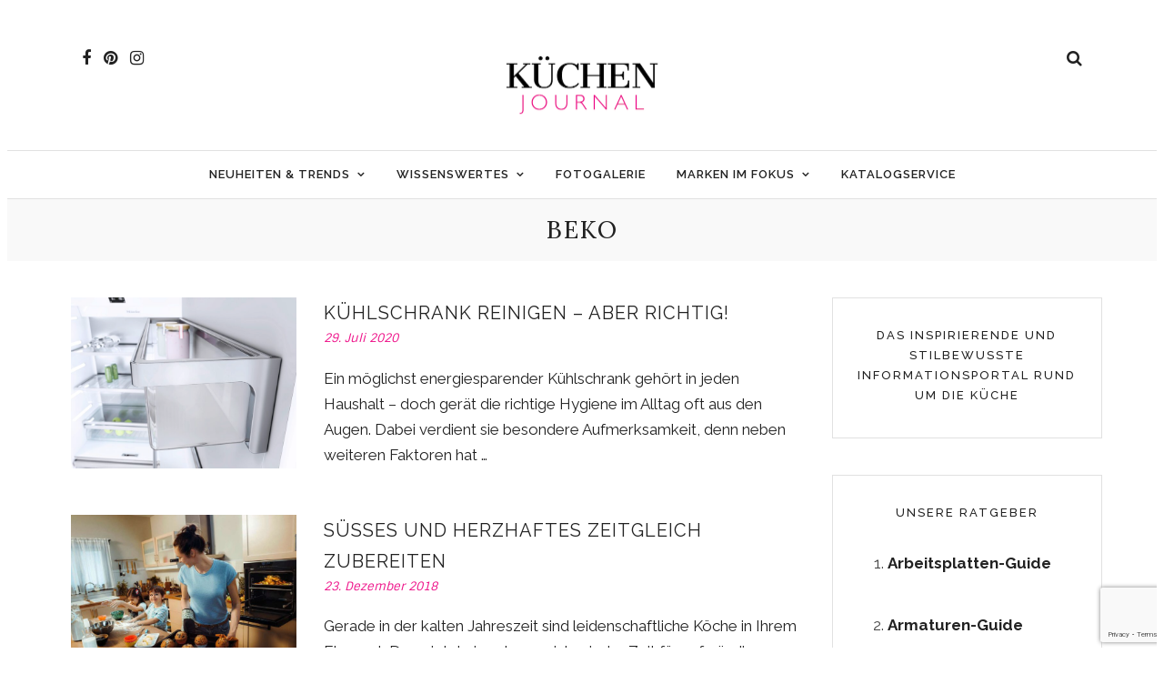

--- FILE ---
content_type: text/html; charset=UTF-8
request_url: https://www.kuechenjournal.com/tag/beko/
body_size: 17556
content:
<!DOCTYPE html>
<html dir="ltr" lang="de" prefix="og: https://ogp.me/ns#" >
<head>
<meta charset="UTF-8" />

<meta name="viewport" content="width=device-width, initial-scale=1, maximum-scale=1" />

<meta name="format-detection" content="telephone=no">

<link rel="profile" href="http://gmpg.org/xfn/11" />
<link rel="pingback" href="https://www.kuechenjournal.com/xmlrpc.php" />


		<link rel="shortcut icon" href="https://www.kuechenjournal.com/wp-content/uploads/2022/12/cropped-Flavicon_Websiteicon.png" />
 


<!--/ Open Graphite /-->
<meta property="og:locale" content="de_DE" />
<meta property="og:type" content="article" />
<meta property="og:url" content="https://www.kuechenjournal.com/kuehlschrank-reinigen-aber-richtig/" />
<meta property="og:title" content="Kühlschrank reinigen – aber richtig!" />
<meta property="og:description" content="Kühlschrank reinigen: Mit der richtigen Hygiene und zusätzlichen Features bleiben Lebensmittel lange frisch und die Vitamine von Obst und Gemüse erhalten." />
<meta property="og:site_name" content="Küchen Journal" />
<meta property="og:image" content="https://www.kuechenjournal.com/wp-content/uploads/2020/07/MIELE-Hygiene-Kühlschrank.jpg" />
<meta property="og:image:width" content="1280" />
<meta property="og:image:height" content="960" />

<meta itemprop="description" content="Kühlschrank reinigen: Mit der richtigen Hygiene und zusätzlichen Features bleiben Lebensmittel lange frisch und die Vitamine von Obst und Gemüse erhalten." />
<meta itemprop="image" content="https://www.kuechenjournal.com/wp-content/uploads/2020/07/MIELE-Hygiene-Kühlschrank.jpg" />

<meta name="twitter:card" content="summary" />
<meta name="twitter:url" content="https://www.kuechenjournal.com/kuehlschrank-reinigen-aber-richtig/" />
<meta name="twitter:title" content="Kühlschrank reinigen – aber richtig!" />
<meta name="twitter:description" content="Kühlschrank reinigen: Mit der richtigen Hygiene und zusätzlichen Features bleiben Lebensmittel lange frisch und die Vitamine von Obst und Gemüse erhalten." />
<meta name="twitter:image" content="https://www.kuechenjournal.com/wp-content/uploads/2020/07/MIELE-Hygiene-Kühlschrank.jpg" />
<meta name="twitter:site" content="Küchen Journal" />
<!--/ Open Graphite End /-->

<title>Beko | KÜCHEN JOURNAL</title>
	<style>img:is([sizes="auto" i], [sizes^="auto," i]) { contain-intrinsic-size: 3000px 1500px }</style>
	
		<!-- All in One SEO Pro 4.9.3 - aioseo.com -->
	<meta name="robots" content="max-image-preview:large" />
	<meta name="keywords" content="kühlschrankhygiene,kühlschrank hygiene reiniger,wie oft kühlschrank reinigen,hygiene kühlschrank,lichtschublade obst gemüse,licht schublade beko,lichtschublade beko,beko backofen,multifunktionsbackofen,bvm35400xs,beko bvm35400xs,multifunktionsbackofen beko" />
	<link rel="canonical" href="https://www.kuechenjournal.com/tag/beko/" />
	<meta name="generator" content="All in One SEO Pro (AIOSEO) 4.9.3" />
		<meta property="og:locale" content="de_DE" />
		<meta property="og:site_name" content="Küchen Journal" />
		<meta property="og:type" content="product" />
		<meta property="og:title" content="Beko | KÜCHEN JOURNAL" />
		<meta property="og:url" content="https://www.kuechenjournal.com/tag/beko/" />
		<meta property="fb:admins" content="https://www.facebook.com/sabine.link.330" />
		<meta property="og:image" content="https://www.kuechenjournal.com/wp-content/uploads/2017/06/Datenschutz_Kueche.jpg" />
		<meta property="og:image:secure_url" content="https://www.kuechenjournal.com/wp-content/uploads/2017/06/Datenschutz_Kueche.jpg" />
		<meta property="og:image:width" content="1280" />
		<meta property="og:image:height" content="479" />
		<meta name="twitter:card" content="summary" />
		<meta name="twitter:title" content="Beko | KÜCHEN JOURNAL" />
		<meta name="twitter:image" content="https://www.kuechenjournal.com/wp-content/uploads/2017/06/Datenschutz_Kueche.jpg" />
		<script type="application/ld+json" class="aioseo-schema">
			{"@context":"https:\/\/schema.org","@graph":[{"@type":"BreadcrumbList","@id":"https:\/\/www.kuechenjournal.com\/tag\/beko\/#breadcrumblist","itemListElement":[{"@type":"ListItem","@id":"https:\/\/www.kuechenjournal.com#listItem","position":1,"name":"Home","item":"https:\/\/www.kuechenjournal.com","nextItem":{"@type":"ListItem","@id":"https:\/\/www.kuechenjournal.com\/tag\/beko\/#listItem","name":"Beko"}},{"@type":"ListItem","@id":"https:\/\/www.kuechenjournal.com\/tag\/beko\/#listItem","position":2,"name":"Beko","previousItem":{"@type":"ListItem","@id":"https:\/\/www.kuechenjournal.com#listItem","name":"Home"}}]},{"@type":"CollectionPage","@id":"https:\/\/www.kuechenjournal.com\/tag\/beko\/#collectionpage","url":"https:\/\/www.kuechenjournal.com\/tag\/beko\/","name":"Beko | K\u00dcCHEN JOURNAL","inLanguage":"de-DE","isPartOf":{"@id":"https:\/\/www.kuechenjournal.com\/#website"},"breadcrumb":{"@id":"https:\/\/www.kuechenjournal.com\/tag\/beko\/#breadcrumblist"}},{"@type":"Organization","@id":"https:\/\/www.kuechenjournal.com\/#organization","name":"K\u00dcCHEN JOURNAL","description":"K\u00fcchen Ideen, die inspirieren!","url":"https:\/\/www.kuechenjournal.com\/","telephone":"+4921739127303","logo":{"@type":"ImageObject","url":"https:\/\/www.kuechenjournal.com\/wp-content\/uploads\/2022\/12\/KJ-Logo-Kuechen-Journal-400px-e1674735897602.png","@id":"https:\/\/www.kuechenjournal.com\/tag\/beko\/#organizationLogo","width":385,"height":200},"image":{"@id":"https:\/\/www.kuechenjournal.com\/tag\/beko\/#organizationLogo"},"sameAs":["https:\/\/www.instagram.com\/kuechenjournal\/","https:\/\/www.pinterest.de\/kuechenjournal\/"]},{"@type":"WebSite","@id":"https:\/\/www.kuechenjournal.com\/#website","url":"https:\/\/www.kuechenjournal.com\/","name":"K\u00dcCHEN JOURNAL","description":"K\u00fcchen Ideen, die inspirieren!","inLanguage":"de-DE","publisher":{"@id":"https:\/\/www.kuechenjournal.com\/#organization"}}]}
		</script>
		<!-- All in One SEO Pro -->

<link rel='dns-prefetch' href='//fonts.googleapis.com' />
<link rel="alternate" type="application/rss+xml" title="KÜCHEN JOURNAL &raquo; Feed" href="https://www.kuechenjournal.com/feed/" />
<link rel="alternate" type="application/rss+xml" title="KÜCHEN JOURNAL &raquo; Kommentar-Feed" href="https://www.kuechenjournal.com/comments/feed/" />
<link rel="alternate" type="application/rss+xml" title="KÜCHEN JOURNAL &raquo; Beko Schlagwort-Feed" href="https://www.kuechenjournal.com/tag/beko/feed/" />
<script type="text/javascript">
/* <![CDATA[ */
window._wpemojiSettings = {"baseUrl":"https:\/\/s.w.org\/images\/core\/emoji\/16.0.1\/72x72\/","ext":".png","svgUrl":"https:\/\/s.w.org\/images\/core\/emoji\/16.0.1\/svg\/","svgExt":".svg","source":{"concatemoji":"https:\/\/www.kuechenjournal.com\/wp-includes\/js\/wp-emoji-release.min.js"}};
/*! This file is auto-generated */
!function(s,n){var o,i,e;function c(e){try{var t={supportTests:e,timestamp:(new Date).valueOf()};sessionStorage.setItem(o,JSON.stringify(t))}catch(e){}}function p(e,t,n){e.clearRect(0,0,e.canvas.width,e.canvas.height),e.fillText(t,0,0);var t=new Uint32Array(e.getImageData(0,0,e.canvas.width,e.canvas.height).data),a=(e.clearRect(0,0,e.canvas.width,e.canvas.height),e.fillText(n,0,0),new Uint32Array(e.getImageData(0,0,e.canvas.width,e.canvas.height).data));return t.every(function(e,t){return e===a[t]})}function u(e,t){e.clearRect(0,0,e.canvas.width,e.canvas.height),e.fillText(t,0,0);for(var n=e.getImageData(16,16,1,1),a=0;a<n.data.length;a++)if(0!==n.data[a])return!1;return!0}function f(e,t,n,a){switch(t){case"flag":return n(e,"\ud83c\udff3\ufe0f\u200d\u26a7\ufe0f","\ud83c\udff3\ufe0f\u200b\u26a7\ufe0f")?!1:!n(e,"\ud83c\udde8\ud83c\uddf6","\ud83c\udde8\u200b\ud83c\uddf6")&&!n(e,"\ud83c\udff4\udb40\udc67\udb40\udc62\udb40\udc65\udb40\udc6e\udb40\udc67\udb40\udc7f","\ud83c\udff4\u200b\udb40\udc67\u200b\udb40\udc62\u200b\udb40\udc65\u200b\udb40\udc6e\u200b\udb40\udc67\u200b\udb40\udc7f");case"emoji":return!a(e,"\ud83e\udedf")}return!1}function g(e,t,n,a){var r="undefined"!=typeof WorkerGlobalScope&&self instanceof WorkerGlobalScope?new OffscreenCanvas(300,150):s.createElement("canvas"),o=r.getContext("2d",{willReadFrequently:!0}),i=(o.textBaseline="top",o.font="600 32px Arial",{});return e.forEach(function(e){i[e]=t(o,e,n,a)}),i}function t(e){var t=s.createElement("script");t.src=e,t.defer=!0,s.head.appendChild(t)}"undefined"!=typeof Promise&&(o="wpEmojiSettingsSupports",i=["flag","emoji"],n.supports={everything:!0,everythingExceptFlag:!0},e=new Promise(function(e){s.addEventListener("DOMContentLoaded",e,{once:!0})}),new Promise(function(t){var n=function(){try{var e=JSON.parse(sessionStorage.getItem(o));if("object"==typeof e&&"number"==typeof e.timestamp&&(new Date).valueOf()<e.timestamp+604800&&"object"==typeof e.supportTests)return e.supportTests}catch(e){}return null}();if(!n){if("undefined"!=typeof Worker&&"undefined"!=typeof OffscreenCanvas&&"undefined"!=typeof URL&&URL.createObjectURL&&"undefined"!=typeof Blob)try{var e="postMessage("+g.toString()+"("+[JSON.stringify(i),f.toString(),p.toString(),u.toString()].join(",")+"));",a=new Blob([e],{type:"text/javascript"}),r=new Worker(URL.createObjectURL(a),{name:"wpTestEmojiSupports"});return void(r.onmessage=function(e){c(n=e.data),r.terminate(),t(n)})}catch(e){}c(n=g(i,f,p,u))}t(n)}).then(function(e){for(var t in e)n.supports[t]=e[t],n.supports.everything=n.supports.everything&&n.supports[t],"flag"!==t&&(n.supports.everythingExceptFlag=n.supports.everythingExceptFlag&&n.supports[t]);n.supports.everythingExceptFlag=n.supports.everythingExceptFlag&&!n.supports.flag,n.DOMReady=!1,n.readyCallback=function(){n.DOMReady=!0}}).then(function(){return e}).then(function(){var e;n.supports.everything||(n.readyCallback(),(e=n.source||{}).concatemoji?t(e.concatemoji):e.wpemoji&&e.twemoji&&(t(e.twemoji),t(e.wpemoji)))}))}((window,document),window._wpemojiSettings);
/* ]]> */
</script>
<style id='wp-emoji-styles-inline-css' type='text/css'>

	img.wp-smiley, img.emoji {
		display: inline !important;
		border: none !important;
		box-shadow: none !important;
		height: 1em !important;
		width: 1em !important;
		margin: 0 0.07em !important;
		vertical-align: -0.1em !important;
		background: none !important;
		padding: 0 !important;
	}
</style>
<link rel='stylesheet' id='wp-block-library-css' href='https://www.kuechenjournal.com/wp-includes/css/dist/block-library/style.min.css' type='text/css' media='all' />
<style id='classic-theme-styles-inline-css' type='text/css'>
/*! This file is auto-generated */
.wp-block-button__link{color:#fff;background-color:#32373c;border-radius:9999px;box-shadow:none;text-decoration:none;padding:calc(.667em + 2px) calc(1.333em + 2px);font-size:1.125em}.wp-block-file__button{background:#32373c;color:#fff;text-decoration:none}
</style>
<link rel='stylesheet' id='aioseo/css/src/vue/standalone/blocks/table-of-contents/global.scss-css' href='https://www.kuechenjournal.com/wp-content/plugins/all-in-one-seo-pack-pro/dist/Pro/assets/css/table-of-contents/global.e90f6d47.css' type='text/css' media='all' />
<link rel='stylesheet' id='aioseo/css/src/vue/standalone/blocks/pro/recipe/global.scss-css' href='https://www.kuechenjournal.com/wp-content/plugins/all-in-one-seo-pack-pro/dist/Pro/assets/css/recipe/global.67a3275f.css' type='text/css' media='all' />
<link rel='stylesheet' id='aioseo/css/src/vue/standalone/blocks/pro/product/global.scss-css' href='https://www.kuechenjournal.com/wp-content/plugins/all-in-one-seo-pack-pro/dist/Pro/assets/css/product/global.61066cfb.css' type='text/css' media='all' />
<link rel='stylesheet' id='wp-components-css' href='https://www.kuechenjournal.com/wp-includes/css/dist/components/style.min.css' type='text/css' media='all' />
<link rel='stylesheet' id='wp-preferences-css' href='https://www.kuechenjournal.com/wp-includes/css/dist/preferences/style.min.css' type='text/css' media='all' />
<link rel='stylesheet' id='wp-block-editor-css' href='https://www.kuechenjournal.com/wp-includes/css/dist/block-editor/style.min.css' type='text/css' media='all' />
<link rel='stylesheet' id='popup-maker-block-library-style-css' href='https://www.kuechenjournal.com/wp-content/plugins/popup-maker/dist/packages/block-library-style.css' type='text/css' media='all' />
<style id='global-styles-inline-css' type='text/css'>
:root{--wp--preset--aspect-ratio--square: 1;--wp--preset--aspect-ratio--4-3: 4/3;--wp--preset--aspect-ratio--3-4: 3/4;--wp--preset--aspect-ratio--3-2: 3/2;--wp--preset--aspect-ratio--2-3: 2/3;--wp--preset--aspect-ratio--16-9: 16/9;--wp--preset--aspect-ratio--9-16: 9/16;--wp--preset--color--black: #000000;--wp--preset--color--cyan-bluish-gray: #abb8c3;--wp--preset--color--white: #ffffff;--wp--preset--color--pale-pink: #f78da7;--wp--preset--color--vivid-red: #cf2e2e;--wp--preset--color--luminous-vivid-orange: #ff6900;--wp--preset--color--luminous-vivid-amber: #fcb900;--wp--preset--color--light-green-cyan: #7bdcb5;--wp--preset--color--vivid-green-cyan: #00d084;--wp--preset--color--pale-cyan-blue: #8ed1fc;--wp--preset--color--vivid-cyan-blue: #0693e3;--wp--preset--color--vivid-purple: #9b51e0;--wp--preset--gradient--vivid-cyan-blue-to-vivid-purple: linear-gradient(135deg,rgba(6,147,227,1) 0%,rgb(155,81,224) 100%);--wp--preset--gradient--light-green-cyan-to-vivid-green-cyan: linear-gradient(135deg,rgb(122,220,180) 0%,rgb(0,208,130) 100%);--wp--preset--gradient--luminous-vivid-amber-to-luminous-vivid-orange: linear-gradient(135deg,rgba(252,185,0,1) 0%,rgba(255,105,0,1) 100%);--wp--preset--gradient--luminous-vivid-orange-to-vivid-red: linear-gradient(135deg,rgba(255,105,0,1) 0%,rgb(207,46,46) 100%);--wp--preset--gradient--very-light-gray-to-cyan-bluish-gray: linear-gradient(135deg,rgb(238,238,238) 0%,rgb(169,184,195) 100%);--wp--preset--gradient--cool-to-warm-spectrum: linear-gradient(135deg,rgb(74,234,220) 0%,rgb(151,120,209) 20%,rgb(207,42,186) 40%,rgb(238,44,130) 60%,rgb(251,105,98) 80%,rgb(254,248,76) 100%);--wp--preset--gradient--blush-light-purple: linear-gradient(135deg,rgb(255,206,236) 0%,rgb(152,150,240) 100%);--wp--preset--gradient--blush-bordeaux: linear-gradient(135deg,rgb(254,205,165) 0%,rgb(254,45,45) 50%,rgb(107,0,62) 100%);--wp--preset--gradient--luminous-dusk: linear-gradient(135deg,rgb(255,203,112) 0%,rgb(199,81,192) 50%,rgb(65,88,208) 100%);--wp--preset--gradient--pale-ocean: linear-gradient(135deg,rgb(255,245,203) 0%,rgb(182,227,212) 50%,rgb(51,167,181) 100%);--wp--preset--gradient--electric-grass: linear-gradient(135deg,rgb(202,248,128) 0%,rgb(113,206,126) 100%);--wp--preset--gradient--midnight: linear-gradient(135deg,rgb(2,3,129) 0%,rgb(40,116,252) 100%);--wp--preset--font-size--small: 13px;--wp--preset--font-size--medium: 20px;--wp--preset--font-size--large: 36px;--wp--preset--font-size--x-large: 42px;--wp--preset--spacing--20: 0.44rem;--wp--preset--spacing--30: 0.67rem;--wp--preset--spacing--40: 1rem;--wp--preset--spacing--50: 1.5rem;--wp--preset--spacing--60: 2.25rem;--wp--preset--spacing--70: 3.38rem;--wp--preset--spacing--80: 5.06rem;--wp--preset--shadow--natural: 6px 6px 9px rgba(0, 0, 0, 0.2);--wp--preset--shadow--deep: 12px 12px 50px rgba(0, 0, 0, 0.4);--wp--preset--shadow--sharp: 6px 6px 0px rgba(0, 0, 0, 0.2);--wp--preset--shadow--outlined: 6px 6px 0px -3px rgba(255, 255, 255, 1), 6px 6px rgba(0, 0, 0, 1);--wp--preset--shadow--crisp: 6px 6px 0px rgba(0, 0, 0, 1);}:where(.is-layout-flex){gap: 0.5em;}:where(.is-layout-grid){gap: 0.5em;}body .is-layout-flex{display: flex;}.is-layout-flex{flex-wrap: wrap;align-items: center;}.is-layout-flex > :is(*, div){margin: 0;}body .is-layout-grid{display: grid;}.is-layout-grid > :is(*, div){margin: 0;}:where(.wp-block-columns.is-layout-flex){gap: 2em;}:where(.wp-block-columns.is-layout-grid){gap: 2em;}:where(.wp-block-post-template.is-layout-flex){gap: 1.25em;}:where(.wp-block-post-template.is-layout-grid){gap: 1.25em;}.has-black-color{color: var(--wp--preset--color--black) !important;}.has-cyan-bluish-gray-color{color: var(--wp--preset--color--cyan-bluish-gray) !important;}.has-white-color{color: var(--wp--preset--color--white) !important;}.has-pale-pink-color{color: var(--wp--preset--color--pale-pink) !important;}.has-vivid-red-color{color: var(--wp--preset--color--vivid-red) !important;}.has-luminous-vivid-orange-color{color: var(--wp--preset--color--luminous-vivid-orange) !important;}.has-luminous-vivid-amber-color{color: var(--wp--preset--color--luminous-vivid-amber) !important;}.has-light-green-cyan-color{color: var(--wp--preset--color--light-green-cyan) !important;}.has-vivid-green-cyan-color{color: var(--wp--preset--color--vivid-green-cyan) !important;}.has-pale-cyan-blue-color{color: var(--wp--preset--color--pale-cyan-blue) !important;}.has-vivid-cyan-blue-color{color: var(--wp--preset--color--vivid-cyan-blue) !important;}.has-vivid-purple-color{color: var(--wp--preset--color--vivid-purple) !important;}.has-black-background-color{background-color: var(--wp--preset--color--black) !important;}.has-cyan-bluish-gray-background-color{background-color: var(--wp--preset--color--cyan-bluish-gray) !important;}.has-white-background-color{background-color: var(--wp--preset--color--white) !important;}.has-pale-pink-background-color{background-color: var(--wp--preset--color--pale-pink) !important;}.has-vivid-red-background-color{background-color: var(--wp--preset--color--vivid-red) !important;}.has-luminous-vivid-orange-background-color{background-color: var(--wp--preset--color--luminous-vivid-orange) !important;}.has-luminous-vivid-amber-background-color{background-color: var(--wp--preset--color--luminous-vivid-amber) !important;}.has-light-green-cyan-background-color{background-color: var(--wp--preset--color--light-green-cyan) !important;}.has-vivid-green-cyan-background-color{background-color: var(--wp--preset--color--vivid-green-cyan) !important;}.has-pale-cyan-blue-background-color{background-color: var(--wp--preset--color--pale-cyan-blue) !important;}.has-vivid-cyan-blue-background-color{background-color: var(--wp--preset--color--vivid-cyan-blue) !important;}.has-vivid-purple-background-color{background-color: var(--wp--preset--color--vivid-purple) !important;}.has-black-border-color{border-color: var(--wp--preset--color--black) !important;}.has-cyan-bluish-gray-border-color{border-color: var(--wp--preset--color--cyan-bluish-gray) !important;}.has-white-border-color{border-color: var(--wp--preset--color--white) !important;}.has-pale-pink-border-color{border-color: var(--wp--preset--color--pale-pink) !important;}.has-vivid-red-border-color{border-color: var(--wp--preset--color--vivid-red) !important;}.has-luminous-vivid-orange-border-color{border-color: var(--wp--preset--color--luminous-vivid-orange) !important;}.has-luminous-vivid-amber-border-color{border-color: var(--wp--preset--color--luminous-vivid-amber) !important;}.has-light-green-cyan-border-color{border-color: var(--wp--preset--color--light-green-cyan) !important;}.has-vivid-green-cyan-border-color{border-color: var(--wp--preset--color--vivid-green-cyan) !important;}.has-pale-cyan-blue-border-color{border-color: var(--wp--preset--color--pale-cyan-blue) !important;}.has-vivid-cyan-blue-border-color{border-color: var(--wp--preset--color--vivid-cyan-blue) !important;}.has-vivid-purple-border-color{border-color: var(--wp--preset--color--vivid-purple) !important;}.has-vivid-cyan-blue-to-vivid-purple-gradient-background{background: var(--wp--preset--gradient--vivid-cyan-blue-to-vivid-purple) !important;}.has-light-green-cyan-to-vivid-green-cyan-gradient-background{background: var(--wp--preset--gradient--light-green-cyan-to-vivid-green-cyan) !important;}.has-luminous-vivid-amber-to-luminous-vivid-orange-gradient-background{background: var(--wp--preset--gradient--luminous-vivid-amber-to-luminous-vivid-orange) !important;}.has-luminous-vivid-orange-to-vivid-red-gradient-background{background: var(--wp--preset--gradient--luminous-vivid-orange-to-vivid-red) !important;}.has-very-light-gray-to-cyan-bluish-gray-gradient-background{background: var(--wp--preset--gradient--very-light-gray-to-cyan-bluish-gray) !important;}.has-cool-to-warm-spectrum-gradient-background{background: var(--wp--preset--gradient--cool-to-warm-spectrum) !important;}.has-blush-light-purple-gradient-background{background: var(--wp--preset--gradient--blush-light-purple) !important;}.has-blush-bordeaux-gradient-background{background: var(--wp--preset--gradient--blush-bordeaux) !important;}.has-luminous-dusk-gradient-background{background: var(--wp--preset--gradient--luminous-dusk) !important;}.has-pale-ocean-gradient-background{background: var(--wp--preset--gradient--pale-ocean) !important;}.has-electric-grass-gradient-background{background: var(--wp--preset--gradient--electric-grass) !important;}.has-midnight-gradient-background{background: var(--wp--preset--gradient--midnight) !important;}.has-small-font-size{font-size: var(--wp--preset--font-size--small) !important;}.has-medium-font-size{font-size: var(--wp--preset--font-size--medium) !important;}.has-large-font-size{font-size: var(--wp--preset--font-size--large) !important;}.has-x-large-font-size{font-size: var(--wp--preset--font-size--x-large) !important;}
:where(.wp-block-post-template.is-layout-flex){gap: 1.25em;}:where(.wp-block-post-template.is-layout-grid){gap: 1.25em;}
:where(.wp-block-columns.is-layout-flex){gap: 2em;}:where(.wp-block-columns.is-layout-grid){gap: 2em;}
:root :where(.wp-block-pullquote){font-size: 1.5em;line-height: 1.6;}
</style>
<link rel='stylesheet' id='contact-form-7-css' href='https://www.kuechenjournal.com/wp-content/plugins/contact-form-7/includes/css/styles.css' type='text/css' media='all' />
<link rel='stylesheet' id='responsive-lightbox-magnific-css' href='https://www.kuechenjournal.com/wp-content/plugins/responsive-lightbox/assets/magnific/magnific-popup.min.css' type='text/css' media='all' />
<link rel='stylesheet' id='letsblog-reset-css-css' href='https://www.kuechenjournal.com/wp-content/themes/letsblog/css/reset.css' type='text/css' media='all' />
<link rel='stylesheet' id='letsblog-wordpress-css-css' href='https://www.kuechenjournal.com/wp-content/themes/letsblog/css/wordpress.css' type='text/css' media='all' />
<link rel='stylesheet' id='letsblog-animation-css' href='https://www.kuechenjournal.com/wp-content/themes/letsblog/css/animation.css' type='text/css' media='all' />
<link rel='stylesheet' id='letsblog-magnific-popup-css-css' href='https://www.kuechenjournal.com/wp-content/themes/letsblog/css/magnific-popup.css' type='text/css' media='all' />
<link rel='stylesheet' id='letsblog-jquery-ui-css-css' href='https://www.kuechenjournal.com/wp-content/themes/letsblog/css/jqueryui/custom.css' type='text/css' media='all' />
<link rel='stylesheet' id='letsblog-flexslider-css-css' href='https://www.kuechenjournal.com/wp-content/themes/letsblog/js/flexslider/flexslider.css' type='text/css' media='all' />
<link rel='stylesheet' id='letsblog-tooltipster-css-css' href='https://www.kuechenjournal.com/wp-content/themes/letsblog/css/tooltipster.css' type='text/css' media='all' />
<link rel='stylesheet' id='letsblog-screen-css-css' href='https://www.kuechenjournal.com/wp-content/themes/letsblog/css/screen.css' type='text/css' media='all' />
<link rel='stylesheet' id='letsblog-fonts-css' href='https://fonts.googleapis.com/css?family=Raleway%3A300%2C400%2C600%2C700%2C400italic%7CLora%3A300%2C400%2C600%2C700%2C400italic%7CSintony%3A300%2C400%2C600%2C700%2C400italic&#038;subset=latin%2Clatin-ext%2Ccyrillic-ext%2Cgreek-ext%2Ccyrillic' type='text/css' media='all' />
<link rel='stylesheet' id='letsblog-fontawesome-css-css' href='https://www.kuechenjournal.com/wp-content/themes/letsblog/css/font-awesome.min.css' type='text/css' media='all' />
<link rel='stylesheet' id='letsblog-script-custom-css-css' href='https://www.kuechenjournal.com/wp-content/themes/letsblog/templates/script-custom-css.php' type='text/css' media='all' />
<link rel='stylesheet' id='meks_instagram-widget-styles-css' href='https://www.kuechenjournal.com/wp-content/plugins/meks-easy-instagram-widget/css/widget.css' type='text/css' media='all' />
<link rel='stylesheet' id='letsblog-script-responsive-css-css' href='https://www.kuechenjournal.com/wp-content/themes/letsblog/css/grid.css' type='text/css' media='all' />
<link rel='stylesheet' id='kirki_google_fonts-css' href='https://fonts.googleapis.com/css?family=Raleway%3A600%2C500%7CLora%7CSintony&#038;subset' type='text/css' media='all' />
<link rel='stylesheet' id='kirki-styles-global-css' href='https://www.kuechenjournal.com/wp-content/themes/letsblog/modules/kirki/assets/css/kirki-styles.css' type='text/css' media='all' />
<style id='kirki-styles-global-inline-css' type='text/css'>
body, input[type=text], input[type=email], input[type=url], input[type=password], textarea{font-family:Raleway, Helvetica, Arial, sans-serif;}body{font-size:17px;}h1, h2, h3, h4, h5, h6, h7{font-family:Lora, Georgia, serif;font-weight:400;}h1{font-size:29px;}h2{font-size:27px;}h3{font-size:24px;}h4{font-size:21px;}h5{font-size:15px;}h6{font-size:13px;}body, #gallery_lightbox h2, .slider_wrapper .gallery_image_caption h2, .post_info a{color:#222222;}::selection{background-color:#222222;}a{color:#222222;}a:hover, a:active, .post_info_comment a i{color:#ee1289;}h1, h2, h3, h4, h5, pre, code, tt, blockquote, .post_header h5 a, .post_header h3 a, .post_header.grid h6 a, .post_header.fullwidth h4 a, .post_header h5 a, blockquote, .site_loading_logo_item i{color:#222222;}#social_share_wrapper, hr, #social_share_wrapper, .post.type-post, .comment .right, .widget_tag_cloud div a, .meta-tags a, .tag_cloud a, #footer, #post_more_wrapper, #page_content_wrapper .inner .sidebar_wrapper ul.sidebar_widget li.widget_nav_menu ul.menu li.current-menu-item a, .page_content_wrapper .inner .sidebar_wrapper ul.sidebar_widget li.widget_nav_menu ul.menu li.current-menu-item a, #autocomplete, .page_tagline{border-color:#e1e1e1;}input[type=text], input[type=password], input[type=email], input[type=url], textarea{background-color:#ffffff;color:#000000;border-color:#e1e1e1;}input[type=text]:focus, input[type=password]:focus, input[type=email]:focus, input[type=url]:focus, textarea:focus{border-color:#000000;}input[type=submit], input[type=button], a.button, .button{font-family:Raleway, Helvetica, Arial, sans-serif;background-color:#888888;color:#ffffff;border-color:#888888;}.frame_top, .frame_bottom, .frame_left, .frame_right{background:#ffffff;}#menu_wrapper .nav ul li a, #menu_wrapper div .nav li > a{font-family:Raleway, Helvetica, Arial, sans-serif;font-size:13px;font-weight:600;letter-spacing:1px;text-transform:uppercase;color:#222222;}#menu_wrapper .nav ul li a.hover, #menu_wrapper .nav ul li a:hover, #menu_wrapper div .nav li a.hover, #menu_wrapper div .nav li a:hover{color:#ee1289;}#menu_wrapper div .nav > li.current-menu-item > a, #menu_wrapper div .nav > li.current-menu-parent > a, #menu_wrapper div .nav > li.current-menu-ancestor > a{color:#ee1289;}.top_bar{background-color:#ffffff;}#menu_wrapper .nav ul li ul li a, #menu_wrapper div .nav li ul li a, #menu_wrapper div .nav li.current-menu-parent ul li a{font-size:10px;font-weight:500;letter-spacing:2px;text-transform:uppercase;color:#222222;}.mobile_main_nav li a:hover, .mobile_main_nav li a:active, #sub_menu li a:hover, #sub_menu li a:active, .mobile_menu_wrapper .sidebar_wrapper h2.widgettitle{color:#ee1289;}#menu_wrapper .nav ul li ul li a:hover, #menu_wrapper div .nav li ul li a:hover, #menu_wrapper div .nav li.current-menu-parent ul li a:hover, #menu_wrapper .nav ul li.megamenu ul li ul li a:hover, #menu_wrapper div .nav li.megamenu ul li ul li a:hover, #menu_wrapper .nav ul li.megamenu ul li ul li a:active, #menu_wrapper div .nav li.megamenu ul li ul li a:active{background:#f9f9f9;}#menu_wrapper .nav ul li ul, #menu_wrapper div .nav li ul{background:#ffffff;border-color:#e1e1e1;}#menu_wrapper div .nav li.megamenu ul li > a, #menu_wrapper div .nav li.megamenu ul li > a:hover, #menu_wrapper div .nav li.megamenu ul li > a:active{color:#222222;}#menu_wrapper div .nav li.megamenu ul li{border-color:#eeeeee;}.above_top_bar{background:#222222;}#top_menu li a, .top_contact_info, .top_contact_info i, .top_contact_info a, .top_contact_info a:hover, .top_contact_info a:active{color:#ffffff;}.mobile_menu_wrapper #searchform{background:#ee1289;}.mobile_menu_wrapper #searchform input[type=text], .mobile_menu_wrapper #searchform button i{color:#ffffff;}.mobile_menu_wrapper{background-color:#ffffff;}.mobile_main_nav li a, #sub_menu li a{font-family:Raleway, Helvetica, Arial, sans-serif;font-size:12px;text-transform:uppercase;letter-spacing:2px;}.mobile_main_nav li a, #sub_menu li a, .mobile_menu_wrapper .sidebar_wrapper a, .mobile_menu_wrapper .sidebar_wrapper, #close_mobile_menu i{color:#666666;}#page_caption{background-color:#f9f9f9;padding-top:11px;padding-bottom:12px;}#page_caption h1{font-size:27px;}#page_caption h1, .post_caption h1{font-weight:400;text-transform:uppercase;letter-spacing:2px;color:#222222;}#page_caption.hasbg{height:500px;}.page_tagline{color:#999999;font-size:11px;font-weight:400;letter-spacing:5px;text-transform:uppercase;}#page_content_wrapper .sidebar .content .sidebar_widget li h2.widgettitle, h2.widgettitle, h5.widgettitle,
                .widget_block .wp-block-group__inner-container h2{font-family:Raleway, Helvetica, Arial, sans-serif;font-size:13px;font-weight:500;letter-spacing:2px;text-transform:uppercase;}#page_content_wrapper .inner .sidebar_wrapper .sidebar .content, .page_content_wrapper .inner .sidebar_wrapper .sidebar .content,
                .widget_block .wp-block-group__inner-container h2{color:#444444;}#page_content_wrapper .inner .sidebar_wrapper a, .page_content_wrapper .inner .sidebar_wrapper a{color:#222222;}#page_content_wrapper .inner .sidebar_wrapper a:hover, #page_content_wrapper .inner .sidebar_wrapper a:active, .page_content_wrapper .inner .sidebar_wrapper a:hover, .page_content_wrapper .inner .sidebar_wrapper a:active{color:#ee1289;}#page_content_wrapper .sidebar .content .sidebar_widget li h2.widgettitle, h2.widgettitle, h5.widgettitle{color:#222222;}.footer_bar{background-color:#222222;}#footer, #copyright{color:#999999;}#copyright a, #copyright a:active, #footer a, #footer a:active, #footer_menu li a, #footer_menu li a:active{color:#ffffff;}#copyright a:hover, #footer a:hover, .social_wrapper ul li a:hover, #footer_menu li a:hover{color:#ee1289;}.footer_bar_wrapper, .footer_bar{border-color:#444444;}#footer .widget_tag_cloud div a{background:#444444;}.footer_bar_wrapper .social_wrapper ul li a{color:#ffffff;}.post_header:not(.single) h5, body.single-post .post_header_title h1, #post_featured_slider li .slider_image .slide_post h2, #page_content_wrapper .posts.blog li a, .page_content_wrapper .posts.blog li a, #page_content_wrapper .sidebar .content .sidebar_widget > li.widget_recent_entries ul li a, #autocomplete li strong, .post_related strong, #footer ul.sidebar_widget .posts.blog li a, .post_info_comment{font-family:Raleway, Helvetica, Arial, sans-serif;}.post_header:not(.single) h5, body.single-post .post_header_title h1, #post_featured_slider li .slider_image .slide_post h2, #page_content_wrapper .posts.blog li a, .page_content_wrapper .posts.blog li a, #page_content_wrapper .sidebar .content .sidebar_widget > li.widget_recent_entries ul li a, #autocomplete li strong, .post_related strong, #footer ul.sidebar_widget .posts.blog li a{text-transform:uppercase;letter-spacing:1px;}.post_info_date, .post_attribute, .comment_date, .post-date, #post_featured_slider li .slider_image .slide_post .slide_post_date{font-family:Sintony, Helvetica, Arial, sans-serif;}.post_info_date{color:#ee1289;}.post_info_date:before{border-color:#ee1289;}.readmore{color:#ee1289;}
</style>
<script type="text/javascript" src="https://www.kuechenjournal.com/wp-includes/js/jquery/jquery.min.js" id="jquery-core-js"></script>
<script type="text/javascript" src="https://www.kuechenjournal.com/wp-includes/js/jquery/jquery-migrate.min.js" id="jquery-migrate-js"></script>
<script type="text/javascript" src="https://www.kuechenjournal.com/wp-content/plugins/responsive-lightbox/assets/magnific/jquery.magnific-popup.min.js" id="responsive-lightbox-magnific-js"></script>
<script type="text/javascript" src="https://www.kuechenjournal.com/wp-includes/js/underscore.min.js" id="underscore-js"></script>
<script type="text/javascript" src="https://www.kuechenjournal.com/wp-content/plugins/responsive-lightbox/assets/infinitescroll/infinite-scroll.pkgd.min.js" id="responsive-lightbox-infinite-scroll-js"></script>
<script type="text/javascript" src="https://www.kuechenjournal.com/wp-content/plugins/responsive-lightbox/assets/dompurify/purify.min.js" id="dompurify-js"></script>
<script type="text/javascript" id="responsive-lightbox-sanitizer-js-before">
/* <![CDATA[ */
window.RLG = window.RLG || {}; window.RLG.sanitizeAllowedHosts = ["youtube.com","www.youtube.com","youtu.be","vimeo.com","player.vimeo.com"];
/* ]]> */
</script>
<script type="text/javascript" src="https://www.kuechenjournal.com/wp-content/plugins/responsive-lightbox/js/sanitizer.js" id="responsive-lightbox-sanitizer-js"></script>
<script type="text/javascript" id="responsive-lightbox-js-before">
/* <![CDATA[ */
var rlArgs = {"script":"magnific","selector":"lightbox","customEvents":"","activeGalleries":true,"disableOn":0,"midClick":true,"preloader":true,"closeOnContentClick":true,"closeOnBgClick":true,"closeBtnInside":true,"showCloseBtn":true,"enableEscapeKey":true,"alignTop":false,"fixedContentPos":"auto","fixedBgPos":"auto","autoFocusLast":true,"woocommerce_gallery":false,"ajaxurl":"https:\/\/www.kuechenjournal.com\/wp-admin\/admin-ajax.php","nonce":"5abe804925","preview":false,"postId":13696,"scriptExtension":false};
/* ]]> */
</script>
<script type="text/javascript" src="https://www.kuechenjournal.com/wp-content/plugins/responsive-lightbox/js/front.js" id="responsive-lightbox-js"></script>
<link rel="https://api.w.org/" href="https://www.kuechenjournal.com/wp-json/" /><link rel="alternate" title="JSON" type="application/json" href="https://www.kuechenjournal.com/wp-json/wp/v2/tags/343" /><link rel="EditURI" type="application/rsd+xml" title="RSD" href="https://www.kuechenjournal.com/xmlrpc.php?rsd" />
<!-- Matomo -->
<script>
  var _paq = window._paq = window._paq || [];
  /* tracker methods like "setCustomDimension" should be called before "trackPageView" */
  _paq.push(['trackPageView']);
_paq.push(['trackAllContentImpressions']);
  _paq.push(['enableLinkTracking']);
  (function() {
    var u="//www.kuechenjournal.com/matomo/";
    _paq.push(['setTrackerUrl', u+'matomo.php']);
    _paq.push(['setSiteId', '2']);
    var d=document, g=d.createElement('script'), s=d.getElementsByTagName('script')[0];
    g.async=true; g.src=u+'matomo.js'; s.parentNode.insertBefore(g,s);
  })();
</script>
<!-- End Matomo Code -->
<link rel="icon" href="https://www.kuechenjournal.com/wp-content/uploads/2022/12/cropped-Flavicon_Websiteicon-32x32.png" sizes="32x32" />
<link rel="icon" href="https://www.kuechenjournal.com/wp-content/uploads/2022/12/cropped-Flavicon_Websiteicon-192x192.png" sizes="192x192" />
<link rel="apple-touch-icon" href="https://www.kuechenjournal.com/wp-content/uploads/2022/12/cropped-Flavicon_Websiteicon-180x180.png" />
<meta name="msapplication-TileImage" content="https://www.kuechenjournal.com/wp-content/uploads/2022/12/cropped-Flavicon_Websiteicon-270x270.png" />
</head>

<body class="archive tag tag-beko tag-343 wp-theme-letsblog">

		<input type="hidden" id="pp_enable_right_click" name="pp_enable_right_click" value="1"/>
	<input type="hidden" id="pp_enable_dragging" name="pp_enable_dragging" value="1"/>
	<input type="hidden" id="pp_image_path" name="pp_image_path" value="https://www.kuechenjournal.com/wp-content/themes/letsblog/images/"/>
	<input type="hidden" id="pp_homepage_url" name="pp_homepage_url" value="https://www.kuechenjournal.com"/>
	<input type="hidden" id="pp_ajax_search" name="pp_ajax_search" value="1"/>
	<input type="hidden" id="pp_fixed_menu" name="pp_fixed_menu" value="1"/>
	<input type="hidden" id="pp_topbar" name="pp_topbar" value=""/>
	<input type="hidden" id="pp_page_title_img_blur" name="pp_page_title_img_blur" value="1"/>
	<input type="hidden" id="tg_blog_slider_layout" name="tg_blog_slider_layout" value="slider"/>
	<input type="hidden" id="pp_back" name="pp_back" value="Back"/>
	
		<input type="hidden" id="pp_footer_style" name="pp_footer_style" value="4"/>
	
	<!-- Begin mobile menu -->
	<div class="mobile_menu_wrapper">
		<a id="close_mobile_menu" href="javascript:;"><i class="fa fa-close"></i></a>
		
		    	<form role="search" method="get" name="searchform" id="searchform" action="https://www.kuechenjournal.com/">
    	    <div>
    	    	<input type="text" value="" name="s" id="s" autocomplete="off" placeholder="Search..."/>
    	    	<button>
    	        	<i class="fa fa-search"></i>
    	        </button>
    	    </div>
    	    <div id="autocomplete"></div>
    	</form>
    	    	
	    <div class="menu-seitenmenue-container"><ul id="mobile_main_menu" class="mobile_main_nav"><li id="menu-item-3664" class="menu-item menu-item-type-taxonomy menu-item-object-category menu-item-has-children menu-item-3664"><a href="https://www.kuechenjournal.com/category/neuheiten-tends/">Neuheiten &amp; Trends</a>
<ul class="sub-menu">
	<li id="menu-item-3691" class="menu-item menu-item-type-taxonomy menu-item-object-category menu-item-has-children menu-item-3691"><a href="https://www.kuechenjournal.com/category/neuheiten-tends/kuechen/">Küchen</a>
	<ul class="sub-menu">
		<li id="menu-item-3668" class="menu-item menu-item-type-taxonomy menu-item-object-category menu-item-3668"><a href="https://www.kuechenjournal.com/category/neuheiten-tends/kuechen/design-kuechen/">Design-Küchen</a></li>
		<li id="menu-item-3670" class="menu-item menu-item-type-taxonomy menu-item-object-category menu-item-3670"><a href="https://www.kuechenjournal.com/category/neuheiten-tends/kuechen/grifflose-kuechen/">Grifflose Küchen</a></li>
		<li id="menu-item-3669" class="menu-item menu-item-type-taxonomy menu-item-object-category menu-item-3669"><a href="https://www.kuechenjournal.com/category/neuheiten-tends/kuechen/kuechenfarben/">Küchenfarben</a></li>
		<li id="menu-item-3672" class="menu-item menu-item-type-taxonomy menu-item-object-category menu-item-3672"><a href="https://www.kuechenjournal.com/category/neuheiten-tends/kuechen/kuechen-in-holzoptik/">Küchen in Holzoptik</a></li>
		<li id="menu-item-3663" class="menu-item menu-item-type-taxonomy menu-item-object-category menu-item-3663"><a href="https://www.kuechenjournal.com/category/neuheiten-tends/kuechen/kuechenreportagen/">Küchenreportagen</a></li>
		<li id="menu-item-3673" class="menu-item menu-item-type-taxonomy menu-item-object-category menu-item-3673"><a href="https://www.kuechenjournal.com/category/neuheiten-tends/kuechen/landhaus-kuechen/">Landhausküchen</a></li>
		<li id="menu-item-3674" class="menu-item menu-item-type-taxonomy menu-item-object-category menu-item-3674"><a href="https://www.kuechenjournal.com/category/neuheiten-tends/kuechen/modul-kuechen/">Modulküchen</a></li>
		<li id="menu-item-9329" class="menu-item menu-item-type-taxonomy menu-item-object-category menu-item-9329"><a href="https://www.kuechenjournal.com/category/neuheiten-tends/kuechen/outdoor-kueche/">Outdoorküchen</a></li>
	</ul>
</li>
	<li id="menu-item-3678" class="menu-item menu-item-type-taxonomy menu-item-object-category menu-item-has-children menu-item-3678"><a href="https://www.kuechenjournal.com/category/neuheiten-tends/unter-strom/">Unter Strom</a>
	<ul class="sub-menu">
		<li id="menu-item-3679" class="menu-item menu-item-type-taxonomy menu-item-object-category menu-item-has-children menu-item-3679"><a href="https://www.kuechenjournal.com/category/neuheiten-tends/unter-strom/dunstabzug/">Dunstabzug</a>
		<ul class="sub-menu">
			<li id="menu-item-4754" class="menu-item menu-item-type-taxonomy menu-item-object-category menu-item-4754"><a href="https://www.kuechenjournal.com/category/neuheiten-tends/unter-strom/dunstabzug/dunstabzugshauben/">Dunstabzugshauben</a></li>
			<li id="menu-item-4755" class="menu-item menu-item-type-taxonomy menu-item-object-category menu-item-4755"><a href="https://www.kuechenjournal.com/category/neuheiten-tends/unter-strom/dunstabzug/kochfeldabzug_muldenluefter/">Kochfeldabzug | Muldenlüfter</a></li>
		</ul>
</li>
		<li id="menu-item-3680" class="menu-item menu-item-type-taxonomy menu-item-object-category menu-item-has-children menu-item-3680"><a href="https://www.kuechenjournal.com/category/neuheiten-tends/unter-strom/kochen-backen/">Kochen &amp; Backen</a>
		<ul class="sub-menu">
			<li id="menu-item-4718" class="menu-item menu-item-type-taxonomy menu-item-object-category menu-item-4718"><a href="https://www.kuechenjournal.com/category/neuheiten-tends/unter-strom/kochen-backen/backofen/">Backofen</a></li>
			<li id="menu-item-4719" class="menu-item menu-item-type-taxonomy menu-item-object-category menu-item-4719"><a href="https://www.kuechenjournal.com/category/neuheiten-tends/unter-strom/kochen-backen/dampfgarer/">Dampfgarer</a></li>
			<li id="menu-item-4720" class="menu-item menu-item-type-taxonomy menu-item-object-category menu-item-4720"><a href="https://www.kuechenjournal.com/category/neuheiten-tends/unter-strom/kochen-backen/kochfelder/">Kochfelder</a></li>
			<li id="menu-item-8132" class="menu-item menu-item-type-taxonomy menu-item-object-category menu-item-8132"><a href="https://www.kuechenjournal.com/category/neuheiten-tends/unter-strom/kochen-backen/kombigeraete/">Kombigeräte</a></li>
			<li id="menu-item-7244" class="menu-item menu-item-type-taxonomy menu-item-object-category menu-item-7244"><a href="https://www.kuechenjournal.com/category/neuheiten-tends/unter-strom/kochen-backen/rangecooker/">Rangecooker</a></li>
			<li id="menu-item-4721" class="menu-item menu-item-type-taxonomy menu-item-object-category menu-item-4721"><a href="https://www.kuechenjournal.com/category/neuheiten-tends/unter-strom/kochen-backen/teppanyaki/">Teppanyaki</a></li>
		</ul>
</li>
		<li id="menu-item-3681" class="menu-item menu-item-type-taxonomy menu-item-object-category menu-item-3681"><a href="https://www.kuechenjournal.com/category/neuheiten-tends/unter-strom/kuechenkleingeraete/">Küchenkleingeräte</a></li>
		<li id="menu-item-3682" class="menu-item menu-item-type-taxonomy menu-item-object-category menu-item-3682"><a href="https://www.kuechenjournal.com/category/neuheiten-tends/unter-strom/kuechenlicht/">Küchenlicht</a></li>
		<li id="menu-item-3683" class="menu-item menu-item-type-taxonomy menu-item-object-category menu-item-3683"><a href="https://www.kuechenjournal.com/category/neuheiten-tends/unter-strom/kuehlgefrierschraenke/">Kühl- &amp; Gefrierschränke</a></li>
		<li id="menu-item-7085" class="menu-item menu-item-type-taxonomy menu-item-object-category menu-item-7085"><a href="https://www.kuechenjournal.com/category/neuheiten-tends/smart-kitchen/">Smart Kitchen</a></li>
		<li id="menu-item-3684" class="menu-item menu-item-type-taxonomy menu-item-object-category menu-item-3684"><a href="https://www.kuechenjournal.com/category/neuheiten-tends/unter-strom/spuelmaschinen/">Spülmaschinen</a></li>
		<li id="menu-item-22061" class="menu-item menu-item-type-taxonomy menu-item-object-category menu-item-22061"><a href="https://www.kuechenjournal.com/category/neuheiten-tends/unter-strom/weinkuehlschraenke/">Weinkühlschränke</a></li>
	</ul>
</li>
	<li id="menu-item-3686" class="menu-item menu-item-type-taxonomy menu-item-object-category menu-item-has-children menu-item-3686"><a href="https://www.kuechenjournal.com/category/neuheiten-tends/wasser-marsch/">Wasser Marsch</a>
	<ul class="sub-menu">
		<li id="menu-item-3687" class="menu-item menu-item-type-taxonomy menu-item-object-category menu-item-3687"><a href="https://www.kuechenjournal.com/category/neuheiten-tends/wasser-marsch/armaturen/">Armaturen</a></li>
		<li id="menu-item-3688" class="menu-item menu-item-type-taxonomy menu-item-object-category menu-item-3688"><a href="https://www.kuechenjournal.com/category/neuheiten-tends/wasser-marsch/spuelbecken/">Spülbecken</a></li>
		<li id="menu-item-10970" class="menu-item menu-item-type-taxonomy menu-item-object-category menu-item-10970"><a href="https://www.kuechenjournal.com/category/neuheiten-tends/wasser-marsch/trinkwassersysteme/">Trinkwassersysteme</a></li>
	</ul>
</li>
	<li id="menu-item-4742" class="menu-item menu-item-type-taxonomy menu-item-object-category menu-item-4742"><a href="https://www.kuechenjournal.com/category/neuheiten-tends/abfall-ordnungsysteme/">Abfall- &amp; Ordnungsysteme</a></li>
	<li id="menu-item-3677" class="menu-item menu-item-type-taxonomy menu-item-object-category menu-item-3677"><a href="https://www.kuechenjournal.com/category/neuheiten-tends/arbeitsplatten/">Arbeitsplatten</a></li>
	<li id="menu-item-21940" class="menu-item menu-item-type-taxonomy menu-item-object-category menu-item-21940"><a href="https://www.kuechenjournal.com/category/essbereich/">Essbereich</a></li>
	<li id="menu-item-8029" class="menu-item menu-item-type-taxonomy menu-item-object-category menu-item-8029"><a href="https://www.kuechenjournal.com/category/neuheiten-tends/grillen-co/">Grillen &amp; Co.</a></li>
	<li id="menu-item-7996" class="menu-item menu-item-type-taxonomy menu-item-object-category menu-item-7996"><a href="https://www.kuechenjournal.com/category/neuheiten-tends/kuechenhelfer/">Küchenhelfer</a></li>
	<li id="menu-item-19809" class="menu-item menu-item-type-taxonomy menu-item-object-category menu-item-19809"><a href="https://www.kuechenjournal.com/category/nachhaltigkeit/">Nachhaltigkeit</a></li>
	<li id="menu-item-5067" class="menu-item menu-item-type-taxonomy menu-item-object-category menu-item-5067"><a href="https://www.kuechenjournal.com/category/neuheiten-tends/kuechentrends/">Trends &amp; Lifestyle</a></li>
	<li id="menu-item-3685" class="menu-item menu-item-type-taxonomy menu-item-object-category menu-item-3685"><a href="https://www.kuechenjournal.com/category/neuheiten-tends/wand-boden/">Wand &amp; Boden</a></li>
</ul>
</li>
<li id="menu-item-6115" class="menu-item menu-item-type-taxonomy menu-item-object-category menu-item-has-children menu-item-6115"><a href="https://www.kuechenjournal.com/category/kuechenplanung/">Wissenswertes</a>
<ul class="sub-menu">
	<li id="menu-item-11761" class="menu-item menu-item-type-custom menu-item-object-custom menu-item-has-children menu-item-11761"><a>Unsere Ratgeber</a>
	<ul class="sub-menu">
		<li id="menu-item-6114" class="menu-item menu-item-type-post_type menu-item-object-page menu-item-6114"><a href="https://www.kuechenjournal.com/arbeitsplatten/">Küchenarbeitsplatten – Ratgeber</a></li>
		<li id="menu-item-10003" class="menu-item menu-item-type-post_type menu-item-object-page menu-item-10003"><a href="https://www.kuechenjournal.com/armaturen-ratgeber/">Küchenarmatur – Ratgeber</a></li>
		<li id="menu-item-10097" class="menu-item menu-item-type-post_type menu-item-object-page menu-item-10097"><a href="https://www.kuechenjournal.com/dunstabzugs-ratgeber/">Dunstabzugs – Ratgeber</a></li>
		<li id="menu-item-6671" class="menu-item menu-item-type-post_type menu-item-object-page menu-item-6671"><a href="https://www.kuechenjournal.com/kuechenspuelen-ratgeber/">Küchenspülen – Ratgeber</a></li>
		<li id="menu-item-6131" class="menu-item menu-item-type-post_type menu-item-object-page menu-item-6131"><a href="https://www.kuechenjournal.com/kuechenrueckwand-ratgeber/">Küchenrückwand – Ratgeber</a></li>
	</ul>
</li>
	<li id="menu-item-6113" class="menu-item menu-item-type-post_type menu-item-object-page menu-item-6113"><a href="https://www.kuechenjournal.com/kuechenplanung-schritt-fuer-schritt/">Küchenplanung: Schritt für Schritt</a></li>
	<li id="menu-item-10471" class="menu-item menu-item-type-post_type menu-item-object-page menu-item-10471"><a href="https://www.kuechenjournal.com/10-fehler-bei-der-kuechenplanung/">10 Fehler bei der Küchenplanung</a></li>
	<li id="menu-item-6370" class="menu-item menu-item-type-post_type menu-item-object-page menu-item-6370"><a href="https://www.kuechenjournal.com/ergonomie-und-funktionalitaet/">Ergonomie und Funktionalität</a></li>
	<li id="menu-item-20930" class="menu-item menu-item-type-post_type menu-item-object-page menu-item-20930"><a href="https://www.kuechenjournal.com/kuechenuebernahme-leicht-gemacht/">Küchenübernahme leicht gemacht</a></li>
	<li id="menu-item-20392" class="menu-item menu-item-type-post_type menu-item-object-page menu-item-20392"><a href="https://www.kuechenjournal.com/kuechenpflege-tipps-tricks/">Küchenpflege: Tipps &#038; Tricks</a></li>
	<li id="menu-item-21939" class="menu-item menu-item-type-taxonomy menu-item-object-category menu-item-21939"><a href="https://www.kuechenjournal.com/category/tipps-planung/">Tipps &amp; Planung</a></li>
</ul>
</li>
<li id="menu-item-6009" class="menu-item menu-item-type-post_type menu-item-object-page menu-item-6009"><a href="https://www.kuechenjournal.com/fotogalerie-kuechendesign/">Fotogalerie</a></li>
<li id="menu-item-9200" class="menu-item menu-item-type-taxonomy menu-item-object-category menu-item-has-children menu-item-9200"><a href="https://www.kuechenjournal.com/category/spezial/">Marken im Fokus</a>
<ul class="sub-menu">
	<li id="menu-item-13353" class="menu-item menu-item-type-post_type menu-item-object-page menu-item-13353"><a href="https://www.kuechenjournal.com/spezial_bora/">BORA: Innovation und Design in der Küche</a></li>
	<li id="menu-item-19641" class="menu-item menu-item-type-post_type menu-item-object-page menu-item-19641"><a href="https://www.kuechenjournal.com/spezial_kwc/">KWC: Armaturen als Statement</a></li>
	<li id="menu-item-22249" class="menu-item menu-item-type-post_type menu-item-object-page menu-item-22249"><a href="https://www.kuechenjournal.com/im_fokus_liebherr/">Liebherr: Kühl- und Gefriergeräte</a></li>
	<li id="menu-item-18865" class="menu-item menu-item-type-post_type menu-item-object-page menu-item-18865"><a href="https://www.kuechenjournal.com/spezial_nolte/">Nolte Küchen: Für das Leben in der Küche</a></li>
	<li id="menu-item-15509" class="menu-item menu-item-type-post_type menu-item-object-page menu-item-15509"><a href="https://www.kuechenjournal.com/spezial_samsung/">Samsung Bespoke AI – Zuhause war noch nie so AInfach</a></li>
	<li id="menu-item-9198" class="menu-item menu-item-type-post_type menu-item-object-page menu-item-9198"><a href="https://www.kuechenjournal.com/spezial_smeg/">Smeg: Design und Funktion vereint</a></li>
	<li id="menu-item-20171" class="menu-item menu-item-type-post_type menu-item-object-page menu-item-20171"><a href="https://www.kuechenjournal.com/im_fokus_trepol/">trepol: Crown your kitchen</a></li>
</ul>
</li>
<li id="menu-item-12474" class="menu-item menu-item-type-post_type menu-item-object-page menu-item-12474"><a href="https://www.kuechenjournal.com/kataloge-broschueren-kueche-elektrogeraete/">Katalogservice</a></li>
</ul></div>		
		<!-- Begin side menu sidebar -->
		<div class="page_content_wrapper">
			<div class="sidebar_wrapper">
		        <div class="sidebar">
		        
		        	<div class="content">
		        
		        		<ul class="sidebar_widget">
		        		<li id="nav_menu-9" class="widget widget_nav_menu"><h2 class="widgettitle">Service &#038; Wissenswertes</h2>
<div class="menu-menue-wissenswertes-container"><ul id="menu-menue-wissenswertes" class="menu"><li id="menu-item-20394" class="menu-item menu-item-type-post_type menu-item-object-page menu-item-20394"><a href="https://www.kuechenjournal.com/kuechenplanung-schritt-fuer-schritt/">Küchenplanung: Schritt für Schritt</a></li>
<li id="menu-item-10473" class="menu-item menu-item-type-post_type menu-item-object-page menu-item-10473"><a href="https://www.kuechenjournal.com/10-fehler-bei-der-kuechenplanung/">10 Fehler bei der Küchenplanung</a></li>
<li id="menu-item-20393" class="menu-item menu-item-type-post_type menu-item-object-page menu-item-20393"><a href="https://www.kuechenjournal.com/ergonomie-und-funktionalitaet/">Ergonomie und Funktionalität</a></li>
<li id="menu-item-20928" class="menu-item menu-item-type-post_type menu-item-object-page menu-item-20928"><a href="https://www.kuechenjournal.com/kuechenuebernahme-leicht-gemacht/">Küchenübernahme leicht gemacht</a></li>
<li id="menu-item-1452" class="menu-item menu-item-type-post_type menu-item-object-page menu-item-1452"><a href="https://www.kuechenjournal.com/kuechenpflege-tipps-tricks/">Küchenpflege: Tipps &#038; Tricks</a></li>
<li id="menu-item-12476" class="menu-item menu-item-type-post_type menu-item-object-page menu-item-12476"><a href="https://www.kuechenjournal.com/kataloge-broschueren-kueche-elektrogeraete/">Katalogservice</a></li>
</ul></div></li>

		<li id="recent-posts-15" class="widget widget_recent_entries">
		<h2 class="widgettitle">Neueste Beiträge</h2>

		<ul>
											<li>
					<a href="https://www.kuechenjournal.com/raumuebergreifende-kuechenideen-fuer-stimmige-wohnqualitaet/">Raumübergreifende Küchenideen für stimmige Wohnqualität</a>
									</li>
											<li>
					<a href="https://www.kuechenjournal.com/zwischen-kueche-und-kaelte-genussvolles-wintergrillen/"> Zwischen Küche und Kälte: Genussvolles Wintergrillen</a>
									</li>
											<li>
					<a href="https://www.kuechenjournal.com/silvester-2025-dekotipps-und-ideen-mit-symbolwirkung/">Silvester 2025: Dekotipps und Ideen mit Symbolwirkung</a>
									</li>
											<li>
					<a href="https://www.kuechenjournal.com/das-sind-die-aktuellen-kuechentrends-2026/">Das sind die aktuellen Küchentrends 2026</a>
									</li>
											<li>
					<a href="https://www.kuechenjournal.com/organische-formen-als-raumkonzept-einladend-und-fliessend/">Organische Formen als Raumkonzept: Einladend und fließend</a>
									</li>
					</ul>

		</li>
<li id="tag_cloud-3" class="widget widget_tag_cloud"><h2 class="widgettitle">Schlagwörter</h2>
<div class="tagcloud"><a href="https://www.kuechenjournal.com/tag/amk/" class="tag-cloud-link tag-link-285 tag-link-position-1" style="font-size: 13px;">AMK</a>
<a href="https://www.kuechenjournal.com/tag/arbeitsplatten/" class="tag-cloud-link tag-link-62 tag-link-position-2" style="font-size: 13px;">Arbeitsplatten</a>
<a href="https://www.kuechenjournal.com/tag/armaturen/" class="tag-cloud-link tag-link-36 tag-link-position-3" style="font-size: 13px;">Armaturen</a>
<a href="https://www.kuechenjournal.com/tag/backofen/" class="tag-cloud-link tag-link-120 tag-link-position-4" style="font-size: 13px;">Backofen</a>
<a href="https://www.kuechenjournal.com/tag/berbel/" class="tag-cloud-link tag-link-286 tag-link-position-5" style="font-size: 13px;">berbel</a>
<a href="https://www.kuechenjournal.com/tag/blanco/" class="tag-cloud-link tag-link-335 tag-link-position-6" style="font-size: 13px;">Blanco</a>
<a href="https://www.kuechenjournal.com/tag/dampfgarer/" class="tag-cloud-link tag-link-81 tag-link-position-7" style="font-size: 13px;">Dampfgarer</a>
<a href="https://www.kuechenjournal.com/tag/design-kueche/" class="tag-cloud-link tag-link-94 tag-link-position-8" style="font-size: 13px;">Design Küche</a>
<a href="https://www.kuechenjournal.com/tag/dunstabzug/" class="tag-cloud-link tag-link-112 tag-link-position-9" style="font-size: 13px;">Dunstabzug</a>
<a href="https://www.kuechenjournal.com/tag/dunstabzugshaube/" class="tag-cloud-link tag-link-118 tag-link-position-10" style="font-size: 13px;">Dunstabzugshaube</a>
<a href="https://www.kuechenjournal.com/tag/essplatz/" class="tag-cloud-link tag-link-396 tag-link-position-11" style="font-size: 13px;">Essplatz</a>
<a href="https://www.kuechenjournal.com/tag/ewe-kuechen/" class="tag-cloud-link tag-link-48 tag-link-position-12" style="font-size: 13px;">ewe Küchen</a>
<a href="https://www.kuechenjournal.com/tag/geschirrspuelmaschine/" class="tag-cloud-link tag-link-154 tag-link-position-13" style="font-size: 13px;">Geschirrspülmaschine</a>
<a href="https://www.kuechenjournal.com/tag/grillen/" class="tag-cloud-link tag-link-178 tag-link-position-14" style="font-size: 13px;">Grillen</a>
<a href="https://www.kuechenjournal.com/tag/induktion/" class="tag-cloud-link tag-link-111 tag-link-position-15" style="font-size: 13px;">Induktion</a>
<a href="https://www.kuechenjournal.com/tag/kaffeemaschine/" class="tag-cloud-link tag-link-127 tag-link-position-16" style="font-size: 13px;">Kaffeemaschine</a>
<a href="https://www.kuechenjournal.com/tag/kleine-kueche/" class="tag-cloud-link tag-link-119 tag-link-position-17" style="font-size: 13px;">kleine Küche</a>
<a href="https://www.kuechenjournal.com/tag/kochfeld/" class="tag-cloud-link tag-link-155 tag-link-position-18" style="font-size: 13px;">Kochfeld</a>
<a href="https://www.kuechenjournal.com/tag/kochfeldabzug/" class="tag-cloud-link tag-link-159 tag-link-position-19" style="font-size: 13px;">Kochfeldabzug</a>
<a href="https://www.kuechenjournal.com/tag/kuechenbeleuchtung/" class="tag-cloud-link tag-link-442 tag-link-position-20" style="font-size: 13px;">Küchenbeleuchtung</a>
<a href="https://www.kuechenjournal.com/tag/kuechenboden/" class="tag-cloud-link tag-link-77 tag-link-position-21" style="font-size: 13px;">Küchenboden</a>
<a href="https://www.kuechenjournal.com/tag/kuechenfarben/" class="tag-cloud-link tag-link-300 tag-link-position-22" style="font-size: 13px;">Küchenfarben</a>
<a href="https://www.kuechenjournal.com/tag/kuechengeschichten/" class="tag-cloud-link tag-link-209 tag-link-position-23" style="font-size: 13px;">Küchengeschichten</a>
<a href="https://www.kuechenjournal.com/tag/kuechenkleingeraete/" class="tag-cloud-link tag-link-200 tag-link-position-24" style="font-size: 13px;">Küchenkleingeräte</a>
<a href="https://www.kuechenjournal.com/tag/licht/" class="tag-cloud-link tag-link-160 tag-link-position-25" style="font-size: 13px;">Küchenlicht</a>
<a href="https://www.kuechenjournal.com/tag/kuechenmaschine/" class="tag-cloud-link tag-link-149 tag-link-position-26" style="font-size: 13px;">Küchenmaschine</a>
<a href="https://www.kuechenjournal.com/tag/kuechenplanung/" class="tag-cloud-link tag-link-122 tag-link-position-27" style="font-size: 13px;">Küchenplanung</a>
<a href="https://www.kuechenjournal.com/tag/kuechenrueckwand/" class="tag-cloud-link tag-link-116 tag-link-position-28" style="font-size: 13px;">Küchenrückwand</a>
<a href="https://www.kuechenjournal.com/tag/kuechentipps/" class="tag-cloud-link tag-link-240 tag-link-position-29" style="font-size: 13px;">Küchentipps</a>
<a href="https://www.kuechenjournal.com/tag/kuechentrends/" class="tag-cloud-link tag-link-88 tag-link-position-30" style="font-size: 13px;">Küchentrends</a>
<a href="https://www.kuechenjournal.com/tag/kuehl-gefrier-kombination/" class="tag-cloud-link tag-link-143 tag-link-position-31" style="font-size: 13px;">Kühl-Gefrier-Kombination</a>
<a href="https://www.kuechenjournal.com/tag/kuehlschrank/" class="tag-cloud-link tag-link-169 tag-link-position-32" style="font-size: 13px;">Kühlschrank</a>
<a href="https://www.kuechenjournal.com/tag/landhauskueche/" class="tag-cloud-link tag-link-205 tag-link-position-33" style="font-size: 13px;">landhausküche</a>
<a href="https://www.kuechenjournal.com/tag/leicht-kuechen/" class="tag-cloud-link tag-link-108 tag-link-position-34" style="font-size: 13px;">Leicht Küchen</a>
<a href="https://www.kuechenjournal.com/tag/lifestyle/" class="tag-cloud-link tag-link-543 tag-link-position-35" style="font-size: 13px;">Lifestyle</a>
<a href="https://www.kuechenjournal.com/tag/miele/" class="tag-cloud-link tag-link-244 tag-link-position-36" style="font-size: 13px;">Miele</a>
<a href="https://www.kuechenjournal.com/tag/muldenluefter/" class="tag-cloud-link tag-link-37 tag-link-position-37" style="font-size: 13px;">Muldenlüfter</a>
<a href="https://www.kuechenjournal.com/tag/praktische-kuechenhelfer/" class="tag-cloud-link tag-link-61 tag-link-position-38" style="font-size: 13px;">praktische Küchenhelfer</a>
<a href="https://www.kuechenjournal.com/tag/schmidt-kueche/" class="tag-cloud-link tag-link-100 tag-link-position-39" style="font-size: 13px;">SCHMIDT Küche</a>
<a href="https://www.kuechenjournal.com/tag/smart-kitchen/" class="tag-cloud-link tag-link-64 tag-link-position-40" style="font-size: 13px;">Smart Kitchen</a>
<a href="https://www.kuechenjournal.com/tag/smeg/" class="tag-cloud-link tag-link-180 tag-link-position-41" style="font-size: 13px;">Smeg</a>
<a href="https://www.kuechenjournal.com/tag/spuelbecken/" class="tag-cloud-link tag-link-192 tag-link-position-42" style="font-size: 13px;">Spülbecken</a>
<a href="https://www.kuechenjournal.com/tag/spuelen/" class="tag-cloud-link tag-link-57 tag-link-position-43" style="font-size: 13px;">Spülen</a>
<a href="https://www.kuechenjournal.com/tag/villeroy-boch/" class="tag-cloud-link tag-link-59 tag-link-position-44" style="font-size: 13px;">Villeroy &amp; Boch</a>
<a href="https://www.kuechenjournal.com/tag/weinkuehlschrank/" class="tag-cloud-link tag-link-243 tag-link-position-45" style="font-size: 13px;">Weinkühlschrank</a></div>
</li>
		        		</ul>
		        	
		        	</div>
		    
		        </div>
			</div>
		</div>
		<!-- End side menu sidebar -->
	</div>
	<!-- End mobile menu -->

	<!-- Begin template wrapper -->
	<div id="wrapper">
	
	
<div class="header_style_wrapper">
<!-- End top bar -->

<div class="top_bar">
    	
    	<!-- Begin logo -->
    	<div id="logo_wrapper">
    	<div class="social_wrapper">
    <ul>
    	    	<li class="facebook"><a target="_blank" href="https://www.facebook.com/kuechenjournal/"><i class="fa fa-facebook"></i></a></li>
    	    	    	    	    	    	    	    	    	        <li class="pinterest"><a target="_blank" title="Pinterest" href="https://pinterest.com/kuechenjournal"><i class="fa fa-pinterest"></i></a></li>
                        <li class="instagram"><a target="_blank" title="Instagram" href="https://instagram.com/kuechenjournal"><i class="fa fa-instagram"></i></a></li>
                        		     </ul>
</div>    	
    	<!-- Begin right corner buttons -->
    	<div id="logo_right_button">
    					
			<!-- Begin search icon -->
			<a href="javascript:;" id="search_icon"><i class="fa fa-search"></i></a>
			<!-- End side menu -->
    	
	    	<!-- Begin search icon -->
			<a href="javascript:;" id="mobile_nav_icon"></a>
			<!-- End side menu -->
			
    	</div>
    	<!-- End right corner buttons -->
    	
    	    	<div id="logo_normal" class="logo_container">
    		<div class="logo_align">
	    	    <a id="custom_logo" class="logo_wrapper default" href="https://www.kuechenjournal.com">
	    	    						<img src="https://www.kuechenjournal.com/wp-content/uploads/2024/02/KJ-Logo-Webseite-350px.png" alt="" width="175" height="87"/>
						    	    </a>
    		</div>
    	</div>
    	    	<!-- End logo -->
    	</div>
        
		        <div id="menu_wrapper">
	        <div id="nav_wrapper">
	        	<div class="nav_wrapper_inner">
	        		<div id="menu_border_wrapper">
	        			<div class="menu-hauptmenue-container"><ul id="main_menu" class="nav"><li id="menu-item-830" class="menu-item menu-item-type-custom menu-item-object-custom menu-item-has-children arrow menu-item-830"><a>Neuheiten &#038; Trends</a>
<ul class="sub-menu">
	<li id="menu-item-147" class="menu-item menu-item-type-taxonomy menu-item-object-category menu-item-has-children arrow menu-item-147"><a href="https://www.kuechenjournal.com/category/neuheiten-tends/kuechen/">Küchen</a>
	<ul class="sub-menu">
		<li id="menu-item-724" class="menu-item menu-item-type-taxonomy menu-item-object-category menu-item-724"><a href="https://www.kuechenjournal.com/category/neuheiten-tends/kuechen/design-kuechen/">Design-Küchen</a></li>
		<li id="menu-item-979" class="menu-item menu-item-type-taxonomy menu-item-object-category menu-item-979"><a href="https://www.kuechenjournal.com/category/neuheiten-tends/kuechen/grifflose-kuechen/">Grifflose Küchen</a></li>
		<li id="menu-item-1120" class="menu-item menu-item-type-taxonomy menu-item-object-category menu-item-1120"><a href="https://www.kuechenjournal.com/category/neuheiten-tends/kuechen/kuechenfarben/">Küchenfarben</a></li>
		<li id="menu-item-1121" class="menu-item menu-item-type-taxonomy menu-item-object-category menu-item-1121"><a href="https://www.kuechenjournal.com/category/neuheiten-tends/kuechen/kuechen-in-holzoptik/">Küchen in Holzoptik</a></li>
		<li id="menu-item-1050" class="menu-item menu-item-type-taxonomy menu-item-object-category menu-item-1050"><a href="https://www.kuechenjournal.com/category/neuheiten-tends/kuechen/kuechenreportagen/">Küchenreportagen</a></li>
		<li id="menu-item-726" class="menu-item menu-item-type-taxonomy menu-item-object-category menu-item-726"><a href="https://www.kuechenjournal.com/category/neuheiten-tends/kuechen/landhaus-kuechen/">Landhausküchen</a></li>
		<li id="menu-item-727" class="menu-item menu-item-type-taxonomy menu-item-object-category menu-item-727"><a href="https://www.kuechenjournal.com/category/neuheiten-tends/kuechen/modul-kuechen/">Modulküchen</a></li>
		<li id="menu-item-9330" class="menu-item menu-item-type-taxonomy menu-item-object-category menu-item-9330"><a href="https://www.kuechenjournal.com/category/neuheiten-tends/kuechen/outdoor-kueche/">Outdoorküchen</a></li>
	</ul>
</li>
	<li id="menu-item-48" class="menu-item menu-item-type-taxonomy menu-item-object-category menu-item-has-children arrow menu-item-48"><a href="https://www.kuechenjournal.com/category/neuheiten-tends/unter-strom/">Unter Strom</a>
	<ul class="sub-menu">
		<li id="menu-item-49" class="menu-item menu-item-type-taxonomy menu-item-object-category menu-item-has-children arrow menu-item-49"><a href="https://www.kuechenjournal.com/category/neuheiten-tends/unter-strom/dunstabzug/">Dunstabzug</a>
		<ul class="sub-menu">
			<li id="menu-item-4716" class="menu-item menu-item-type-taxonomy menu-item-object-category menu-item-4716"><a href="https://www.kuechenjournal.com/category/neuheiten-tends/unter-strom/dunstabzug/dunstabzugshauben/">Dunstabzugshauben</a></li>
			<li id="menu-item-4717" class="menu-item menu-item-type-taxonomy menu-item-object-category menu-item-4717"><a href="https://www.kuechenjournal.com/category/neuheiten-tends/unter-strom/dunstabzug/kochfeldabzug_muldenluefter/">Kochfeldabzug | Muldenlüfter</a></li>
		</ul>
</li>
		<li id="menu-item-50" class="menu-item menu-item-type-taxonomy menu-item-object-category menu-item-has-children arrow menu-item-50"><a href="https://www.kuechenjournal.com/category/neuheiten-tends/unter-strom/kochen-backen/">Kochen &amp; Backen</a>
		<ul class="sub-menu">
			<li id="menu-item-4722" class="menu-item menu-item-type-taxonomy menu-item-object-category menu-item-4722"><a href="https://www.kuechenjournal.com/category/neuheiten-tends/unter-strom/kochen-backen/backofen/">Backofen</a></li>
			<li id="menu-item-4723" class="menu-item menu-item-type-taxonomy menu-item-object-category menu-item-4723"><a href="https://www.kuechenjournal.com/category/neuheiten-tends/unter-strom/kochen-backen/dampfgarer/">Dampfgarer</a></li>
			<li id="menu-item-4724" class="menu-item menu-item-type-taxonomy menu-item-object-category menu-item-4724"><a href="https://www.kuechenjournal.com/category/neuheiten-tends/unter-strom/kochen-backen/kochfelder/">Kochfelder</a></li>
			<li id="menu-item-8133" class="menu-item menu-item-type-taxonomy menu-item-object-category menu-item-8133"><a href="https://www.kuechenjournal.com/category/neuheiten-tends/unter-strom/kochen-backen/kombigeraete/">Kombigeräte</a></li>
			<li id="menu-item-4728" class="menu-item menu-item-type-taxonomy menu-item-object-category menu-item-4728"><a href="https://www.kuechenjournal.com/category/neuheiten-tends/unter-strom/kochen-backen/mikrowelle/">Mikrowelle</a></li>
			<li id="menu-item-7245" class="menu-item menu-item-type-taxonomy menu-item-object-category menu-item-7245"><a href="https://www.kuechenjournal.com/category/neuheiten-tends/unter-strom/kochen-backen/rangecooker/">Rangecooker</a></li>
			<li id="menu-item-4725" class="menu-item menu-item-type-taxonomy menu-item-object-category menu-item-4725"><a href="https://www.kuechenjournal.com/category/neuheiten-tends/unter-strom/kochen-backen/teppanyaki/">Teppanyaki</a></li>
		</ul>
</li>
		<li id="menu-item-51" class="menu-item menu-item-type-taxonomy menu-item-object-category menu-item-51"><a href="https://www.kuechenjournal.com/category/neuheiten-tends/unter-strom/kuechenkleingeraete/">Küchenkleingeräte</a></li>
		<li id="menu-item-1877" class="menu-item menu-item-type-taxonomy menu-item-object-category menu-item-1877"><a href="https://www.kuechenjournal.com/category/neuheiten-tends/unter-strom/kuechenlicht/">Küchenlicht</a></li>
		<li id="menu-item-52" class="menu-item menu-item-type-taxonomy menu-item-object-category menu-item-52"><a href="https://www.kuechenjournal.com/category/neuheiten-tends/unter-strom/kuehlgefrierschraenke/">Kühl- &amp; Gefrierschränke</a></li>
		<li id="menu-item-7084" class="menu-item menu-item-type-taxonomy menu-item-object-category menu-item-7084"><a href="https://www.kuechenjournal.com/category/neuheiten-tends/smart-kitchen/">Smart Kitchen</a></li>
		<li id="menu-item-53" class="menu-item menu-item-type-taxonomy menu-item-object-category menu-item-53"><a href="https://www.kuechenjournal.com/category/neuheiten-tends/unter-strom/spuelmaschinen/">Spülmaschinen</a></li>
		<li id="menu-item-22062" class="menu-item menu-item-type-taxonomy menu-item-object-category menu-item-22062"><a href="https://www.kuechenjournal.com/category/neuheiten-tends/unter-strom/weinkuehlschraenke/">Weinkühlschränke</a></li>
	</ul>
</li>
	<li id="menu-item-55" class="menu-item menu-item-type-taxonomy menu-item-object-category menu-item-has-children arrow menu-item-55"><a href="https://www.kuechenjournal.com/category/neuheiten-tends/wasser-marsch/">Wasser Marsch</a>
	<ul class="sub-menu">
		<li id="menu-item-56" class="menu-item menu-item-type-taxonomy menu-item-object-category menu-item-56"><a href="https://www.kuechenjournal.com/category/neuheiten-tends/wasser-marsch/armaturen/">Armaturen</a></li>
		<li id="menu-item-57" class="menu-item menu-item-type-taxonomy menu-item-object-category menu-item-57"><a href="https://www.kuechenjournal.com/category/neuheiten-tends/wasser-marsch/spuelbecken/">Spülbecken</a></li>
		<li id="menu-item-10971" class="menu-item menu-item-type-taxonomy menu-item-object-category menu-item-10971"><a href="https://www.kuechenjournal.com/category/neuheiten-tends/wasser-marsch/trinkwassersysteme/">Trinkwassersysteme</a></li>
	</ul>
</li>
	<li id="menu-item-4709" class="menu-item menu-item-type-taxonomy menu-item-object-category menu-item-4709"><a href="https://www.kuechenjournal.com/category/neuheiten-tends/abfall-ordnungsysteme/">Abfall- &amp; Ordnungsysteme</a></li>
	<li id="menu-item-47" class="menu-item menu-item-type-taxonomy menu-item-object-category menu-item-47"><a href="https://www.kuechenjournal.com/category/neuheiten-tends/arbeitsplatten/">Arbeitsplatten</a></li>
	<li id="menu-item-21941" class="menu-item menu-item-type-taxonomy menu-item-object-category menu-item-21941"><a href="https://www.kuechenjournal.com/category/essbereich/">Essbereich</a></li>
	<li id="menu-item-8028" class="menu-item menu-item-type-taxonomy menu-item-object-category menu-item-8028"><a href="https://www.kuechenjournal.com/category/neuheiten-tends/grillen-co/">Grillen &amp; Co.</a></li>
	<li id="menu-item-7997" class="menu-item menu-item-type-taxonomy menu-item-object-category menu-item-7997"><a href="https://www.kuechenjournal.com/category/neuheiten-tends/kuechenhelfer/">Küchenhelfer &#038; Accessoires</a></li>
	<li id="menu-item-19808" class="menu-item menu-item-type-taxonomy menu-item-object-category menu-item-19808"><a href="https://www.kuechenjournal.com/category/nachhaltigkeit/">Nachhaltigkeit</a></li>
	<li id="menu-item-5068" class="menu-item menu-item-type-taxonomy menu-item-object-category menu-item-5068"><a href="https://www.kuechenjournal.com/category/neuheiten-tends/kuechentrends/">Trends &amp; Lifestyle</a></li>
	<li id="menu-item-54" class="menu-item menu-item-type-taxonomy menu-item-object-category menu-item-54"><a href="https://www.kuechenjournal.com/category/neuheiten-tends/wand-boden/">Wand &amp; Boden</a></li>
</ul>
</li>
<li id="menu-item-6103" class="menu-item menu-item-type-custom menu-item-object-custom menu-item-has-children arrow menu-item-6103"><a>Wissenswertes</a>
<ul class="sub-menu">
	<li id="menu-item-11762" class="menu-item menu-item-type-custom menu-item-object-custom menu-item-has-children arrow menu-item-11762"><a>Unsere Ratgeber</a>
	<ul class="sub-menu">
		<li id="menu-item-6106" class="menu-item menu-item-type-post_type menu-item-object-page menu-item-6106"><a href="https://www.kuechenjournal.com/arbeitsplatten/">Küchenarbeitsplatten – Ratgeber</a></li>
		<li id="menu-item-10002" class="menu-item menu-item-type-post_type menu-item-object-page menu-item-10002"><a href="https://www.kuechenjournal.com/armaturen-ratgeber/">Küchenarmatur – Ratgeber</a></li>
		<li id="menu-item-10096" class="menu-item menu-item-type-post_type menu-item-object-page menu-item-10096"><a href="https://www.kuechenjournal.com/dunstabzugs-ratgeber/">Dunstabzugs – Ratgeber</a></li>
		<li id="menu-item-6670" class="menu-item menu-item-type-post_type menu-item-object-page menu-item-6670"><a href="https://www.kuechenjournal.com/kuechenspuelen-ratgeber/">Küchenspülen – Ratgeber</a></li>
		<li id="menu-item-6132" class="menu-item menu-item-type-post_type menu-item-object-page menu-item-6132"><a href="https://www.kuechenjournal.com/kuechenrueckwand-ratgeber/">Küchenrückwand – Ratgeber</a></li>
	</ul>
</li>
	<li id="menu-item-6104" class="menu-item menu-item-type-post_type menu-item-object-page menu-item-6104"><a href="https://www.kuechenjournal.com/kuechenplanung-schritt-fuer-schritt/">Küchenplanung: Schritt für Schritt</a></li>
	<li id="menu-item-10472" class="menu-item menu-item-type-post_type menu-item-object-page menu-item-10472"><a href="https://www.kuechenjournal.com/10-fehler-bei-der-kuechenplanung/">10 Fehler bei der Küchenplanung</a></li>
	<li id="menu-item-6369" class="menu-item menu-item-type-post_type menu-item-object-page menu-item-6369"><a href="https://www.kuechenjournal.com/ergonomie-und-funktionalitaet/">Ergonomie und Funktionalität</a></li>
	<li id="menu-item-20929" class="menu-item menu-item-type-post_type menu-item-object-page menu-item-20929"><a href="https://www.kuechenjournal.com/kuechenuebernahme-leicht-gemacht/">Küchenübernahme leicht gemacht</a></li>
	<li id="menu-item-20391" class="menu-item menu-item-type-post_type menu-item-object-page menu-item-20391"><a href="https://www.kuechenjournal.com/kuechenpflege-tipps-tricks/">Küchenpflege: Tipps &#038; Tricks</a></li>
	<li id="menu-item-21937" class="menu-item menu-item-type-taxonomy menu-item-object-category menu-item-21937"><a href="https://www.kuechenjournal.com/category/tipps-planung/">Tipps &amp; Planung</a></li>
</ul>
</li>
<li id="menu-item-6008" class="menu-item menu-item-type-post_type menu-item-object-page menu-item-6008"><a href="https://www.kuechenjournal.com/fotogalerie-kuechendesign/">Fotogalerie</a></li>
<li id="menu-item-9195" class="menu-item menu-item-type-custom menu-item-object-custom menu-item-has-children arrow menu-item-9195"><a>Marken im Fokus</a>
<ul class="sub-menu">
	<li id="menu-item-13352" class="menu-item menu-item-type-post_type menu-item-object-page menu-item-13352"><a href="https://www.kuechenjournal.com/spezial_bora/">BORA: Innovation und Design in der Küche</a></li>
	<li id="menu-item-19642" class="menu-item menu-item-type-post_type menu-item-object-page menu-item-19642"><a href="https://www.kuechenjournal.com/spezial_kwc/">KWC: Armaturen als Statement</a></li>
	<li id="menu-item-22248" class="menu-item menu-item-type-post_type menu-item-object-page menu-item-22248"><a href="https://www.kuechenjournal.com/im_fokus_liebherr/">Liebherr: Kühl- und Gefriergeräte</a></li>
	<li id="menu-item-18864" class="menu-item menu-item-type-post_type menu-item-object-page menu-item-18864"><a href="https://www.kuechenjournal.com/spezial_nolte/">Nolte Küchen: Für das Leben in der Küche</a></li>
	<li id="menu-item-15508" class="menu-item menu-item-type-post_type menu-item-object-page menu-item-15508"><a href="https://www.kuechenjournal.com/spezial_samsung/">Samsung Bespoke AI – Zuhause war noch nie so AInfach</a></li>
	<li id="menu-item-9193" class="menu-item menu-item-type-post_type menu-item-object-page menu-item-9193"><a href="https://www.kuechenjournal.com/spezial_smeg/">Smeg: Design und Funktion vereint</a></li>
	<li id="menu-item-20172" class="menu-item menu-item-type-post_type menu-item-object-page menu-item-20172"><a href="https://www.kuechenjournal.com/im_fokus_trepol/">trepol: Crown your kitchen</a></li>
</ul>
</li>
<li id="menu-item-12473" class="menu-item menu-item-type-post_type menu-item-object-page menu-item-12473"><a href="https://www.kuechenjournal.com/kataloge-broschueren-kueche-elektrogeraete/">Katalogservice</a></li>
</ul></div>	        		</div>
	        	</div>
	        </div>
	        <!-- End main nav -->
        </div>
            </div>
</div>
<div id="page_caption" class="  ">
		
	<div class="page_title_wrapper">
		<div class="page_title_inner">
			<h1 >Beko</h1>
					</div>
	</div>

</div>

<!-- Begin content -->
<div id="page_content_wrapper" class="">    <div class="inner">

    	<!-- Begin main content -->
    	<div class="inner_wrapper">

    			<div class="sidebar_content">

<!-- Begin each blog post -->
<div id="post-13696" class="post-13696 post type-post status-publish format-standard has-post-thumbnail hentry category-kuehlgefrierschraenke category-neuheiten-tends category-tipps-planung category-unter-strom tag-beko tag-kuechenreinigung tag-kuehlschrank tag-miele">

	<div class="post_wrapper">
	    
	    <div class="post_content_wrapper">
	    
	    	<div class="post_header search">
		    					
				    <div class="post_img static one_third">
				        <a href="https://www.kuechenjournal.com/kuehlschrank-reinigen-aber-richtig/">
				        	<img src="https://www.kuechenjournal.com/wp-content/uploads/2020/07/MIELE-Hygiene-Kühlschrank-700x529.jpg" alt="" class="" style="width:700px;height:529px;"/>
					    </a>
				    </div>
				
								
				<div class="post_header_title two_third last">
			      	<h5><a href="https://www.kuechenjournal.com/kuehlschrank-reinigen-aber-richtig/" title="Kühlschrank reinigen – aber richtig!">Kühlschrank reinigen – aber richtig!</a></h5>
			      	<div class="post_detail post_date">
			      		<span class="post_info_date search">29. Juli 2020</span>
			      		</span>
				  	</div>
				  	<p><p>Ein möglichst energiesparender Kühlschrank gehört in jeden Haushalt – doch gerät die richtige Hygiene im Alltag oft aus den Augen. Dabei verdient sie besondere Aufmerksamkeit, denn neben weiteren Faktoren hat …</p></p>
			   </div>
			</div>
			
	    </div>
	    
	</div>

</div>
<br class="clear"/>
<!-- End each blog post -->


<!-- Begin each blog post -->
<div id="post-7051" class="post-7051 post type-post status-publish format-standard has-post-thumbnail hentry category-backofen category-kochen-backen category-neuheiten-tends category-unter-strom tag-backofen tag-beko">

	<div class="post_wrapper">
	    
	    <div class="post_content_wrapper">
	    
	    	<div class="post_header search">
		    					
				    <div class="post_img static one_third">
				        <a href="https://www.kuechenjournal.com/suesses-und-herzhaftes-zeitgleich-zubereiten/">
				        	<img src="https://www.kuechenjournal.com/wp-content/uploads/2018/12/p_62358bild1Foto-djdBeko-700x529.jpg" alt="" class="" style="width:700px;height:529px;"/>
					    </a>
				    </div>
				
								
				<div class="post_header_title two_third last">
			      	<h5><a href="https://www.kuechenjournal.com/suesses-und-herzhaftes-zeitgleich-zubereiten/" title="Süßes und Herzhaftes zeitgleich zubereiten">Süßes und Herzhaftes zeitgleich zubereiten</a></h5>
			      	<div class="post_detail post_date">
			      		<span class="post_info_date search">23. Dezember 2018</span>
			      		</span>
				  	</div>
				  	<p><p>Gerade in der kalten Jahreszeit sind leidenschaftliche Köche in Ihrem Element. Denn jetzt nimmt man sich wieder Zeit für aufwändige Gerichte und lädt häufiger Familie und Freunde zum Essen ein. …</p></p>
			   </div>
			</div>
			
	    </div>
	    
	</div>

</div>
<br class="clear"/>
<!-- End each blog post -->


	    	<div class="pagination"><p></p></div>
    		
			</div>
    	
    		<div class="sidebar_wrapper">
    		
    			<div class="sidebar">
    			
    				<div class="content">

    							    	    		<ul class="sidebar_widget">
		    	    			<li id="text-38" class="widget widget_text"><h2 class="widgettitle">Das inspirierende und stilbewusste Informationsportal rund um die Küche</h2>
			<div class="textwidget"></div>
		</li>
<li id="text-39" class="widget widget_text"><h2 class="widgettitle">Unsere Ratgeber</h2>
			<div class="textwidget"><ol>
<li><a href="https://www.kuechenjournal.com/arbeitsplatten/" target="_blank" rel="noopener"><strong>Arbeitsplatten-Guide</strong></a></li>
<li><strong><a href="https://www.kuechenjournal.com/armaturen-guide/" target="_blank" rel="noopener">Armaturen-Guide</a></strong></li>
<li><strong><a href="https://www.kuechenjournal.com/dunstabzugs-guide/" target="_blank" rel="noopener">Dunstabzugs-Guide</a></strong></li>
<li><strong><a href="https://www.kuechenjournal.com/kuechenspuelen-guide/" target="_blank" rel="noopener">Küchenspülen-Guide</a></strong></li>
<li><strong><a href="https://www.kuechenjournal.com/nischenwand-ideen/" target="_blank" rel="noopener">Nischenwand-Guide</a></strong></li>
</ol>
</div>
		</li>

		<li id="recent-posts-13" class="widget widget_recent_entries">
		<h2 class="widgettitle">Neueste Beiträge</h2>

		<ul>
											<li>
					<a href="https://www.kuechenjournal.com/raumuebergreifende-kuechenideen-fuer-stimmige-wohnqualitaet/">Raumübergreifende Küchenideen für stimmige Wohnqualität</a>
											<span class="post-date">14. Januar 2026</span>
									</li>
											<li>
					<a href="https://www.kuechenjournal.com/zwischen-kueche-und-kaelte-genussvolles-wintergrillen/"> Zwischen Küche und Kälte: Genussvolles Wintergrillen</a>
											<span class="post-date">6. Januar 2026</span>
									</li>
											<li>
					<a href="https://www.kuechenjournal.com/silvester-2025-dekotipps-und-ideen-mit-symbolwirkung/">Silvester 2025: Dekotipps und Ideen mit Symbolwirkung</a>
											<span class="post-date">29. Dezember 2025</span>
									</li>
											<li>
					<a href="https://www.kuechenjournal.com/das-sind-die-aktuellen-kuechentrends-2026/">Das sind die aktuellen Küchentrends 2026</a>
											<span class="post-date">20. Dezember 2025</span>
									</li>
											<li>
					<a href="https://www.kuechenjournal.com/organische-formen-als-raumkonzept-einladend-und-fliessend/">Organische Formen als Raumkonzept: Einladend und fließend</a>
											<span class="post-date">14. Dezember 2025</span>
									</li>
					</ul>

		</li>
<li id="media_image-73" class="widget widget_media_image"><h2 class="widgettitle">Zum Ausdrucken</h2>
<a href="https://www.kuechenjournal.com/service/Kuechen_Checkliste.pdf"><img width="350" height="142" src="https://www.kuechenjournal.com/wp-content/uploads/2019/03/Küchen-Checkliste-1.jpg" class="image wp-image-7966  attachment-full size-full" alt="" style="max-width: 100%; height: auto;" decoding="async" loading="lazy" /></a></li>
<li id="media_image-74" class="widget widget_media_image"><h2 class="widgettitle">Machen Sie den Test</h2>
<a href="https://www.kuechenjournal.com/service/Kuechentyp_Test.pdf"><img width="350" height="150" src="https://www.kuechenjournal.com/wp-content/uploads/2018/10/Grafik_Test.jpg" class="image wp-image-6355  attachment-full size-full" alt="" style="max-width: 100%; height: auto;" decoding="async" loading="lazy" /></a></li>
<li id="search-9" class="widget widget_search"><h2 class="widgettitle">Suche</h2>
<form role="search" method="get" id="searchform" class="searchform" action="https://www.kuechenjournal.com/" >
	<div>
	<input type="text" value="" name="s" id="s" />
	<button type="submit" id="searchsubmit" class="button"><i class="fa fa-search"></i></button>
	</div>
	</form></li>
<li id="social_profiles_posts-7" class="widget Social_Profiles_Posts"><h2 class="widgettitle"><span>PLEASE FOLLOW & LIKE US :)</span></h2><div class="textwidget"><div class="social_wrapper shortcode light small"><ul><li class="facebook"><a target="_blank" title="Facebook" href="https://www.facebook.com/kuechenjournal/"><i class="fa fa-facebook"></i></a></li><li class="pinterest"><a target="_blank" title="Pinterest" href="https://pinterest.com/kuechenjournal"><i class="fa fa-pinterest"></i></a></li><li class="instagram"><a target="_blank" title="Instagram" href="https://instagram.com/kuechenjournal"><i class="fa fa-instagram"></i></a></li></ul></div></div></li>
		    	    		</ul>
		    	    	    				
    				</div>
    		
    			</div>
    			<br class="clear"/>
    		</div>
    		
    	</div>
    <!-- End main content -->
	</div>
</div>


<div class="footer_bar   ">

		<div id="footer" class="">
	<ul class="sidebar_widget four">
	    <li id="media_image-2" class="widget widget_media_image"><img width="150" height="150" src="https://www.kuechenjournal.com/wp-content/uploads/2022/11/Footer-Logo-unten-small.png" class="image wp-image-18464  attachment-full size-full" alt="" style="max-width: 100%; height: auto;" decoding="async" loading="lazy" /></li>
<li id="archives-3" class="widget widget_archive"><h2 class="widgettitle">Archiv</h2>
		<label class="screen-reader-text" for="archives-dropdown-3">Archiv</label>
		<select id="archives-dropdown-3" name="archive-dropdown">
			
			<option value="">Monat auswählen</option>
				<option value='https://www.kuechenjournal.com/2026/01/'> Januar 2026 </option>
	<option value='https://www.kuechenjournal.com/2025/12/'> Dezember 2025 </option>
	<option value='https://www.kuechenjournal.com/2025/11/'> November 2025 </option>
	<option value='https://www.kuechenjournal.com/2025/10/'> Oktober 2025 </option>
	<option value='https://www.kuechenjournal.com/2025/09/'> September 2025 </option>
	<option value='https://www.kuechenjournal.com/2025/08/'> August 2025 </option>
	<option value='https://www.kuechenjournal.com/2025/07/'> Juli 2025 </option>
	<option value='https://www.kuechenjournal.com/2025/06/'> Juni 2025 </option>
	<option value='https://www.kuechenjournal.com/2025/05/'> Mai 2025 </option>
	<option value='https://www.kuechenjournal.com/2025/04/'> April 2025 </option>
	<option value='https://www.kuechenjournal.com/2025/03/'> März 2025 </option>
	<option value='https://www.kuechenjournal.com/2025/02/'> Februar 2025 </option>
	<option value='https://www.kuechenjournal.com/2025/01/'> Januar 2025 </option>
	<option value='https://www.kuechenjournal.com/2024/12/'> Dezember 2024 </option>
	<option value='https://www.kuechenjournal.com/2024/11/'> November 2024 </option>
	<option value='https://www.kuechenjournal.com/2024/10/'> Oktober 2024 </option>
	<option value='https://www.kuechenjournal.com/2024/09/'> September 2024 </option>
	<option value='https://www.kuechenjournal.com/2024/08/'> August 2024 </option>
	<option value='https://www.kuechenjournal.com/2024/07/'> Juli 2024 </option>
	<option value='https://www.kuechenjournal.com/2024/06/'> Juni 2024 </option>
	<option value='https://www.kuechenjournal.com/2024/05/'> Mai 2024 </option>
	<option value='https://www.kuechenjournal.com/2024/04/'> April 2024 </option>
	<option value='https://www.kuechenjournal.com/2024/03/'> März 2024 </option>
	<option value='https://www.kuechenjournal.com/2024/02/'> Februar 2024 </option>
	<option value='https://www.kuechenjournal.com/2024/01/'> Januar 2024 </option>
	<option value='https://www.kuechenjournal.com/2023/12/'> Dezember 2023 </option>
	<option value='https://www.kuechenjournal.com/2023/11/'> November 2023 </option>
	<option value='https://www.kuechenjournal.com/2023/10/'> Oktober 2023 </option>
	<option value='https://www.kuechenjournal.com/2023/09/'> September 2023 </option>
	<option value='https://www.kuechenjournal.com/2023/08/'> August 2023 </option>
	<option value='https://www.kuechenjournal.com/2023/07/'> Juli 2023 </option>
	<option value='https://www.kuechenjournal.com/2023/06/'> Juni 2023 </option>
	<option value='https://www.kuechenjournal.com/2023/05/'> Mai 2023 </option>
	<option value='https://www.kuechenjournal.com/2023/04/'> April 2023 </option>
	<option value='https://www.kuechenjournal.com/2023/03/'> März 2023 </option>
	<option value='https://www.kuechenjournal.com/2023/02/'> Februar 2023 </option>
	<option value='https://www.kuechenjournal.com/2023/01/'> Januar 2023 </option>
	<option value='https://www.kuechenjournal.com/2022/12/'> Dezember 2022 </option>
	<option value='https://www.kuechenjournal.com/2022/11/'> November 2022 </option>
	<option value='https://www.kuechenjournal.com/2022/10/'> Oktober 2022 </option>
	<option value='https://www.kuechenjournal.com/2022/09/'> September 2022 </option>
	<option value='https://www.kuechenjournal.com/2022/08/'> August 2022 </option>
	<option value='https://www.kuechenjournal.com/2022/07/'> Juli 2022 </option>
	<option value='https://www.kuechenjournal.com/2022/06/'> Juni 2022 </option>
	<option value='https://www.kuechenjournal.com/2022/05/'> Mai 2022 </option>
	<option value='https://www.kuechenjournal.com/2022/04/'> April 2022 </option>
	<option value='https://www.kuechenjournal.com/2022/03/'> März 2022 </option>
	<option value='https://www.kuechenjournal.com/2022/02/'> Februar 2022 </option>
	<option value='https://www.kuechenjournal.com/2022/01/'> Januar 2022 </option>
	<option value='https://www.kuechenjournal.com/2021/12/'> Dezember 2021 </option>
	<option value='https://www.kuechenjournal.com/2021/11/'> November 2021 </option>
	<option value='https://www.kuechenjournal.com/2021/10/'> Oktober 2021 </option>
	<option value='https://www.kuechenjournal.com/2021/09/'> September 2021 </option>
	<option value='https://www.kuechenjournal.com/2021/08/'> August 2021 </option>
	<option value='https://www.kuechenjournal.com/2021/07/'> Juli 2021 </option>
	<option value='https://www.kuechenjournal.com/2021/06/'> Juni 2021 </option>
	<option value='https://www.kuechenjournal.com/2021/05/'> Mai 2021 </option>
	<option value='https://www.kuechenjournal.com/2021/04/'> April 2021 </option>
	<option value='https://www.kuechenjournal.com/2021/03/'> März 2021 </option>
	<option value='https://www.kuechenjournal.com/2021/02/'> Februar 2021 </option>
	<option value='https://www.kuechenjournal.com/2021/01/'> Januar 2021 </option>
	<option value='https://www.kuechenjournal.com/2020/12/'> Dezember 2020 </option>
	<option value='https://www.kuechenjournal.com/2020/11/'> November 2020 </option>
	<option value='https://www.kuechenjournal.com/2020/10/'> Oktober 2020 </option>
	<option value='https://www.kuechenjournal.com/2020/09/'> September 2020 </option>
	<option value='https://www.kuechenjournal.com/2020/08/'> August 2020 </option>
	<option value='https://www.kuechenjournal.com/2020/07/'> Juli 2020 </option>
	<option value='https://www.kuechenjournal.com/2020/06/'> Juni 2020 </option>
	<option value='https://www.kuechenjournal.com/2020/05/'> Mai 2020 </option>
	<option value='https://www.kuechenjournal.com/2020/04/'> April 2020 </option>
	<option value='https://www.kuechenjournal.com/2020/03/'> März 2020 </option>
	<option value='https://www.kuechenjournal.com/2020/02/'> Februar 2020 </option>
	<option value='https://www.kuechenjournal.com/2020/01/'> Januar 2020 </option>
	<option value='https://www.kuechenjournal.com/2019/12/'> Dezember 2019 </option>
	<option value='https://www.kuechenjournal.com/2019/11/'> November 2019 </option>
	<option value='https://www.kuechenjournal.com/2019/10/'> Oktober 2019 </option>
	<option value='https://www.kuechenjournal.com/2019/09/'> September 2019 </option>
	<option value='https://www.kuechenjournal.com/2019/08/'> August 2019 </option>
	<option value='https://www.kuechenjournal.com/2019/07/'> Juli 2019 </option>
	<option value='https://www.kuechenjournal.com/2019/06/'> Juni 2019 </option>
	<option value='https://www.kuechenjournal.com/2019/05/'> Mai 2019 </option>
	<option value='https://www.kuechenjournal.com/2019/04/'> April 2019 </option>
	<option value='https://www.kuechenjournal.com/2019/03/'> März 2019 </option>
	<option value='https://www.kuechenjournal.com/2019/02/'> Februar 2019 </option>
	<option value='https://www.kuechenjournal.com/2019/01/'> Januar 2019 </option>
	<option value='https://www.kuechenjournal.com/2018/12/'> Dezember 2018 </option>
	<option value='https://www.kuechenjournal.com/2018/11/'> November 2018 </option>
	<option value='https://www.kuechenjournal.com/2018/10/'> Oktober 2018 </option>
	<option value='https://www.kuechenjournal.com/2018/09/'> September 2018 </option>
	<option value='https://www.kuechenjournal.com/2018/08/'> August 2018 </option>
	<option value='https://www.kuechenjournal.com/2018/07/'> Juli 2018 </option>
	<option value='https://www.kuechenjournal.com/2018/06/'> Juni 2018 </option>
	<option value='https://www.kuechenjournal.com/2018/05/'> Mai 2018 </option>
	<option value='https://www.kuechenjournal.com/2018/04/'> April 2018 </option>
	<option value='https://www.kuechenjournal.com/2018/03/'> März 2018 </option>
	<option value='https://www.kuechenjournal.com/2018/02/'> Februar 2018 </option>
	<option value='https://www.kuechenjournal.com/2018/01/'> Januar 2018 </option>
	<option value='https://www.kuechenjournal.com/2017/12/'> Dezember 2017 </option>
	<option value='https://www.kuechenjournal.com/2017/11/'> November 2017 </option>
	<option value='https://www.kuechenjournal.com/2017/10/'> Oktober 2017 </option>
	<option value='https://www.kuechenjournal.com/2017/09/'> September 2017 </option>
	<option value='https://www.kuechenjournal.com/2017/08/'> August 2017 </option>
	<option value='https://www.kuechenjournal.com/2017/07/'> Juli 2017 </option>
	<option value='https://www.kuechenjournal.com/2017/06/'> Juni 2017 </option>

		</select>

			<script type="text/javascript">
/* <![CDATA[ */

(function() {
	var dropdown = document.getElementById( "archives-dropdown-3" );
	function onSelectChange() {
		if ( dropdown.options[ dropdown.selectedIndex ].value !== '' ) {
			document.location.href = this.options[ this.selectedIndex ].value;
		}
	}
	dropdown.onchange = onSelectChange;
})();

/* ]]> */
</script>
</li>

		<li id="recent-posts-9" class="widget widget_recent_entries">
		<h2 class="widgettitle">Neueste Beiträge</h2>

		<ul>
											<li>
					<a href="https://www.kuechenjournal.com/raumuebergreifende-kuechenideen-fuer-stimmige-wohnqualitaet/">Raumübergreifende Küchenideen für stimmige Wohnqualität</a>
									</li>
											<li>
					<a href="https://www.kuechenjournal.com/zwischen-kueche-und-kaelte-genussvolles-wintergrillen/"> Zwischen Küche und Kälte: Genussvolles Wintergrillen</a>
									</li>
											<li>
					<a href="https://www.kuechenjournal.com/silvester-2025-dekotipps-und-ideen-mit-symbolwirkung/">Silvester 2025: Dekotipps und Ideen mit Symbolwirkung</a>
									</li>
											<li>
					<a href="https://www.kuechenjournal.com/das-sind-die-aktuellen-kuechentrends-2026/">Das sind die aktuellen Küchentrends 2026</a>
									</li>
											<li>
					<a href="https://www.kuechenjournal.com/organische-formen-als-raumkonzept-einladend-und-fliessend/">Organische Formen als Raumkonzept: Einladend und fließend</a>
									</li>
											<li>
					<a href="https://www.kuechenjournal.com/weihnachtliche-festtafel/">Weihnachtliche Festtafel</a>
									</li>
											<li>
					<a href="https://www.kuechenjournal.com/bald-ist-weihnachten-adventszauber-in-der-kueche/">Bald ist Weihnachten: Adventszauber in der Küche</a>
									</li>
											<li>
					<a href="https://www.kuechenjournal.com/kulinarische-winterfreuden-gerichte-fuer-festliche-momente/">Kulinarische Winterfreuden: Gerichte für festliche Momente</a>
									</li>
					</ul>

		</li>
<li id="nav_menu-7" class="widget widget_nav_menu"><h2 class="widgettitle">Service &#038; Wissenswertes</h2>
<div class="menu-menue-wissenswertes-container"><ul id="menu-menue-wissenswertes-1" class="menu"><li class="menu-item menu-item-type-post_type menu-item-object-page menu-item-20394"><a href="https://www.kuechenjournal.com/kuechenplanung-schritt-fuer-schritt/">Küchenplanung: Schritt für Schritt</a></li>
<li class="menu-item menu-item-type-post_type menu-item-object-page menu-item-10473"><a href="https://www.kuechenjournal.com/10-fehler-bei-der-kuechenplanung/">10 Fehler bei der Küchenplanung</a></li>
<li class="menu-item menu-item-type-post_type menu-item-object-page menu-item-20393"><a href="https://www.kuechenjournal.com/ergonomie-und-funktionalitaet/">Ergonomie und Funktionalität</a></li>
<li class="menu-item menu-item-type-post_type menu-item-object-page menu-item-20928"><a href="https://www.kuechenjournal.com/kuechenuebernahme-leicht-gemacht/">Küchenübernahme leicht gemacht</a></li>
<li class="menu-item menu-item-type-post_type menu-item-object-page menu-item-1452"><a href="https://www.kuechenjournal.com/kuechenpflege-tipps-tricks/">Küchenpflege: Tipps &#038; Tricks</a></li>
<li class="menu-item menu-item-type-post_type menu-item-object-page menu-item-12476"><a href="https://www.kuechenjournal.com/kataloge-broschueren-kueche-elektrogeraete/">Katalogservice</a></li>
</ul></div></li>
<li id="nav_menu-8" class="widget widget_nav_menu"><h2 class="widgettitle">Unsere Ratgeber</h2>
<div class="menu-menue-unsere-ratgeber-container"><ul id="menu-menue-unsere-ratgeber" class="menu"><li id="menu-item-11672" class="menu-item menu-item-type-post_type menu-item-object-page menu-item-11672"><a href="https://www.kuechenjournal.com/arbeitsplatten/">Küchenarbeitsplatten – Ratgeber</a></li>
<li id="menu-item-11673" class="menu-item menu-item-type-post_type menu-item-object-page menu-item-11673"><a href="https://www.kuechenjournal.com/armaturen-ratgeber/">Küchenarmatur – Ratgeber</a></li>
<li id="menu-item-11674" class="menu-item menu-item-type-post_type menu-item-object-page menu-item-11674"><a href="https://www.kuechenjournal.com/dunstabzugs-ratgeber/">Dunstabzugs – Ratgeber</a></li>
<li id="menu-item-11675" class="menu-item menu-item-type-post_type menu-item-object-page menu-item-11675"><a href="https://www.kuechenjournal.com/kuechenspuelen-ratgeber/">Küchenspülen – Ratgeber</a></li>
<li id="menu-item-11676" class="menu-item menu-item-type-post_type menu-item-object-page menu-item-11676"><a href="https://www.kuechenjournal.com/kuechenrueckwand-ratgeber/">Küchenrückwand – Ratgeber</a></li>
</ul></div></li>
	</ul>
	</div>
	<br class="clear"/>
	
	<div class="footer_bar_wrapper ">
		<div class="menu-footermenue-container"><ul id="footer_menu" class="footer_nav"><li id="menu-item-1359" class="menu-item menu-item-type-post_type menu-item-object-page menu-item-1359"><a href="https://www.kuechenjournal.com/kontakt/">Kontakt</a></li>
<li id="menu-item-1362" class="menu-item menu-item-type-post_type menu-item-object-page menu-item-1362"><a href="https://www.kuechenjournal.com/werbung/">Werbung</a></li>
<li id="menu-item-61" class="menu-item menu-item-type-post_type menu-item-object-page menu-item-61"><a href="https://www.kuechenjournal.com/impressum/">Impressum</a></li>
<li id="menu-item-906" class="menu-item menu-item-type-post_type menu-item-object-page menu-item-privacy-policy menu-item-906"><a rel="privacy-policy" href="https://www.kuechenjournal.com/datenschutz/">Datenschutz</a></li>
</ul></div>	    <div id="copyright">© Copyright Küchen Journal 2017-2025</div><br class="clear"/>	    
	    	    	<a id="toTop"><i class="fa fa-angle-up"></i></a>
	    	</div>
</div>

</div>


<div id="overlay_background">
	</div>


    <div class="frame_top"></div>
    <div class="frame_bottom"></div>
    <div class="frame_left"></div>
    <div class="frame_right"></div>

<script type="speculationrules">
{"prefetch":[{"source":"document","where":{"and":[{"href_matches":"\/*"},{"not":{"href_matches":["\/wp-*.php","\/wp-admin\/*","\/wp-content\/uploads\/*","\/wp-content\/*","\/wp-content\/plugins\/*","\/wp-content\/themes\/letsblog\/*","\/*\\?(.+)"]}},{"not":{"selector_matches":"a[rel~=\"nofollow\"]"}},{"not":{"selector_matches":".no-prefetch, .no-prefetch a"}}]},"eagerness":"conservative"}]}
</script>
<link rel='stylesheet' id='letsblog-frame-css-css' href='https://www.kuechenjournal.com/wp-content/themes/letsblog/css/frame.css' type='text/css' media='all' />
<script type="text/javascript" src="https://www.kuechenjournal.com/wp-includes/js/dist/hooks.min.js" id="wp-hooks-js"></script>
<script type="text/javascript" src="https://www.kuechenjournal.com/wp-includes/js/dist/i18n.min.js" id="wp-i18n-js"></script>
<script type="text/javascript" id="wp-i18n-js-after">
/* <![CDATA[ */
wp.i18n.setLocaleData( { 'text direction\u0004ltr': [ 'ltr' ] } );
/* ]]> */
</script>
<script type="text/javascript" src="https://www.kuechenjournal.com/wp-content/plugins/contact-form-7/includes/swv/js/index.js" id="swv-js"></script>
<script type="text/javascript" id="contact-form-7-js-translations">
/* <![CDATA[ */
( function( domain, translations ) {
	var localeData = translations.locale_data[ domain ] || translations.locale_data.messages;
	localeData[""].domain = domain;
	wp.i18n.setLocaleData( localeData, domain );
} )( "contact-form-7", {"translation-revision-date":"2025-10-26 03:28:49+0000","generator":"GlotPress\/4.0.3","domain":"messages","locale_data":{"messages":{"":{"domain":"messages","plural-forms":"nplurals=2; plural=n != 1;","lang":"de"},"This contact form is placed in the wrong place.":["Dieses Kontaktformular wurde an der falschen Stelle platziert."],"Error:":["Fehler:"]}},"comment":{"reference":"includes\/js\/index.js"}} );
/* ]]> */
</script>
<script type="text/javascript" id="contact-form-7-js-before">
/* <![CDATA[ */
var wpcf7 = {
    "api": {
        "root": "https:\/\/www.kuechenjournal.com\/wp-json\/",
        "namespace": "contact-form-7\/v1"
    }
};
/* ]]> */
</script>
<script type="text/javascript" src="https://www.kuechenjournal.com/wp-content/plugins/contact-form-7/includes/js/index.js" id="contact-form-7-js"></script>
<script type="text/javascript" src="https://www.kuechenjournal.com/wp-content/themes/letsblog/js/jquery.magnific-popup.js" id="jquery.magnific-popup.js-js"></script>
<script type="text/javascript" src="https://www.kuechenjournal.com/wp-content/themes/letsblog/js/jquery.easing.js" id="jquery.easing.js-js"></script>
<script type="text/javascript" src="https://www.kuechenjournal.com/wp-content/themes/letsblog/js/waypoints.min.js" id="waypoints.min.js-js"></script>
<script type="text/javascript" src="https://www.kuechenjournal.com/wp-content/themes/letsblog/js/jquery.isotope.js" id="jquery.isotope.js-js"></script>
<script type="text/javascript" src="https://www.kuechenjournal.com/wp-content/themes/letsblog/js/jquery.tooltipster.min.js" id="jquery.tooltipster.min.js-js"></script>
<script type="text/javascript" src="https://www.kuechenjournal.com/wp-content/themes/letsblog/js/custom_plugins.js" id="custom_plugins.js-js"></script>
<script type="text/javascript" src="https://www.kuechenjournal.com/wp-content/themes/letsblog/js/custom.js" id="custom.js-js"></script>
<script type="text/javascript" src="https://www.kuechenjournal.com/wp-content/plugins/wp-gallery-custom-links/wp-gallery-custom-links.js" id="wp-gallery-custom-links-js-js"></script>
<script type="text/javascript" src="https://www.google.com/recaptcha/api.js?render=6LfJrKkkAAAAAA23sTvso8UL6l5xp77Feg0fsShD" id="google-recaptcha-js"></script>
<script type="text/javascript" src="https://www.kuechenjournal.com/wp-includes/js/dist/vendor/wp-polyfill.min.js" id="wp-polyfill-js"></script>
<script type="text/javascript" id="wpcf7-recaptcha-js-before">
/* <![CDATA[ */
var wpcf7_recaptcha = {
    "sitekey": "6LfJrKkkAAAAAA23sTvso8UL6l5xp77Feg0fsShD",
    "actions": {
        "homepage": "homepage",
        "contactform": "contactform"
    }
};
/* ]]> */
</script>
<script type="text/javascript" src="https://www.kuechenjournal.com/wp-content/plugins/contact-form-7/modules/recaptcha/index.js" id="wpcf7-recaptcha-js"></script>
<script type="text/javascript" id="icwp-wpsf-notbot-js-extra">
/* <![CDATA[ */
var shield_vars_notbot = {"strings":{"select_action":"Bitte w\u00e4hle eine auszuf\u00fchrende Aktion aus.","are_you_sure":"Bist du dir sicher?","absolutely_sure":"Are you absolutely sure?"},"comps":{"notbot":{"ajax":{"not_bot":{"action":"shield_action","ex":"capture_not_bot","exnonce":"c948b2c8fe","ajaxurl":"https:\/\/www.kuechenjournal.com\/wp-admin\/admin-ajax.php","_wpnonce":"bf2676c62b","_rest_url":"https:\/\/www.kuechenjournal.com\/wp-json\/shield\/v1\/action\/capture_not_bot?exnonce=c948b2c8fe&_wpnonce=bf2676c62b"}},"flags":{"skip":false,"required":true}}}};
/* ]]> */
</script>
<script type="text/javascript" src="https://www.kuechenjournal.com/wp-content/plugins/wp-simple-firewall/assets/dist/shield-notbot.bundle.js?mtime=1768423460" id="icwp-wpsf-notbot-js"></script>
</body>
</html>


--- FILE ---
content_type: text/html; charset=utf-8
request_url: https://www.google.com/recaptcha/api2/anchor?ar=1&k=6LfJrKkkAAAAAA23sTvso8UL6l5xp77Feg0fsShD&co=aHR0cHM6Ly93d3cua3VlY2hlbmpvdXJuYWwuY29tOjQ0Mw..&hl=en&v=PoyoqOPhxBO7pBk68S4YbpHZ&size=invisible&anchor-ms=20000&execute-ms=30000&cb=kxi0zeqg31n8
body_size: 48512
content:
<!DOCTYPE HTML><html dir="ltr" lang="en"><head><meta http-equiv="Content-Type" content="text/html; charset=UTF-8">
<meta http-equiv="X-UA-Compatible" content="IE=edge">
<title>reCAPTCHA</title>
<style type="text/css">
/* cyrillic-ext */
@font-face {
  font-family: 'Roboto';
  font-style: normal;
  font-weight: 400;
  font-stretch: 100%;
  src: url(//fonts.gstatic.com/s/roboto/v48/KFO7CnqEu92Fr1ME7kSn66aGLdTylUAMa3GUBHMdazTgWw.woff2) format('woff2');
  unicode-range: U+0460-052F, U+1C80-1C8A, U+20B4, U+2DE0-2DFF, U+A640-A69F, U+FE2E-FE2F;
}
/* cyrillic */
@font-face {
  font-family: 'Roboto';
  font-style: normal;
  font-weight: 400;
  font-stretch: 100%;
  src: url(//fonts.gstatic.com/s/roboto/v48/KFO7CnqEu92Fr1ME7kSn66aGLdTylUAMa3iUBHMdazTgWw.woff2) format('woff2');
  unicode-range: U+0301, U+0400-045F, U+0490-0491, U+04B0-04B1, U+2116;
}
/* greek-ext */
@font-face {
  font-family: 'Roboto';
  font-style: normal;
  font-weight: 400;
  font-stretch: 100%;
  src: url(//fonts.gstatic.com/s/roboto/v48/KFO7CnqEu92Fr1ME7kSn66aGLdTylUAMa3CUBHMdazTgWw.woff2) format('woff2');
  unicode-range: U+1F00-1FFF;
}
/* greek */
@font-face {
  font-family: 'Roboto';
  font-style: normal;
  font-weight: 400;
  font-stretch: 100%;
  src: url(//fonts.gstatic.com/s/roboto/v48/KFO7CnqEu92Fr1ME7kSn66aGLdTylUAMa3-UBHMdazTgWw.woff2) format('woff2');
  unicode-range: U+0370-0377, U+037A-037F, U+0384-038A, U+038C, U+038E-03A1, U+03A3-03FF;
}
/* math */
@font-face {
  font-family: 'Roboto';
  font-style: normal;
  font-weight: 400;
  font-stretch: 100%;
  src: url(//fonts.gstatic.com/s/roboto/v48/KFO7CnqEu92Fr1ME7kSn66aGLdTylUAMawCUBHMdazTgWw.woff2) format('woff2');
  unicode-range: U+0302-0303, U+0305, U+0307-0308, U+0310, U+0312, U+0315, U+031A, U+0326-0327, U+032C, U+032F-0330, U+0332-0333, U+0338, U+033A, U+0346, U+034D, U+0391-03A1, U+03A3-03A9, U+03B1-03C9, U+03D1, U+03D5-03D6, U+03F0-03F1, U+03F4-03F5, U+2016-2017, U+2034-2038, U+203C, U+2040, U+2043, U+2047, U+2050, U+2057, U+205F, U+2070-2071, U+2074-208E, U+2090-209C, U+20D0-20DC, U+20E1, U+20E5-20EF, U+2100-2112, U+2114-2115, U+2117-2121, U+2123-214F, U+2190, U+2192, U+2194-21AE, U+21B0-21E5, U+21F1-21F2, U+21F4-2211, U+2213-2214, U+2216-22FF, U+2308-230B, U+2310, U+2319, U+231C-2321, U+2336-237A, U+237C, U+2395, U+239B-23B7, U+23D0, U+23DC-23E1, U+2474-2475, U+25AF, U+25B3, U+25B7, U+25BD, U+25C1, U+25CA, U+25CC, U+25FB, U+266D-266F, U+27C0-27FF, U+2900-2AFF, U+2B0E-2B11, U+2B30-2B4C, U+2BFE, U+3030, U+FF5B, U+FF5D, U+1D400-1D7FF, U+1EE00-1EEFF;
}
/* symbols */
@font-face {
  font-family: 'Roboto';
  font-style: normal;
  font-weight: 400;
  font-stretch: 100%;
  src: url(//fonts.gstatic.com/s/roboto/v48/KFO7CnqEu92Fr1ME7kSn66aGLdTylUAMaxKUBHMdazTgWw.woff2) format('woff2');
  unicode-range: U+0001-000C, U+000E-001F, U+007F-009F, U+20DD-20E0, U+20E2-20E4, U+2150-218F, U+2190, U+2192, U+2194-2199, U+21AF, U+21E6-21F0, U+21F3, U+2218-2219, U+2299, U+22C4-22C6, U+2300-243F, U+2440-244A, U+2460-24FF, U+25A0-27BF, U+2800-28FF, U+2921-2922, U+2981, U+29BF, U+29EB, U+2B00-2BFF, U+4DC0-4DFF, U+FFF9-FFFB, U+10140-1018E, U+10190-1019C, U+101A0, U+101D0-101FD, U+102E0-102FB, U+10E60-10E7E, U+1D2C0-1D2D3, U+1D2E0-1D37F, U+1F000-1F0FF, U+1F100-1F1AD, U+1F1E6-1F1FF, U+1F30D-1F30F, U+1F315, U+1F31C, U+1F31E, U+1F320-1F32C, U+1F336, U+1F378, U+1F37D, U+1F382, U+1F393-1F39F, U+1F3A7-1F3A8, U+1F3AC-1F3AF, U+1F3C2, U+1F3C4-1F3C6, U+1F3CA-1F3CE, U+1F3D4-1F3E0, U+1F3ED, U+1F3F1-1F3F3, U+1F3F5-1F3F7, U+1F408, U+1F415, U+1F41F, U+1F426, U+1F43F, U+1F441-1F442, U+1F444, U+1F446-1F449, U+1F44C-1F44E, U+1F453, U+1F46A, U+1F47D, U+1F4A3, U+1F4B0, U+1F4B3, U+1F4B9, U+1F4BB, U+1F4BF, U+1F4C8-1F4CB, U+1F4D6, U+1F4DA, U+1F4DF, U+1F4E3-1F4E6, U+1F4EA-1F4ED, U+1F4F7, U+1F4F9-1F4FB, U+1F4FD-1F4FE, U+1F503, U+1F507-1F50B, U+1F50D, U+1F512-1F513, U+1F53E-1F54A, U+1F54F-1F5FA, U+1F610, U+1F650-1F67F, U+1F687, U+1F68D, U+1F691, U+1F694, U+1F698, U+1F6AD, U+1F6B2, U+1F6B9-1F6BA, U+1F6BC, U+1F6C6-1F6CF, U+1F6D3-1F6D7, U+1F6E0-1F6EA, U+1F6F0-1F6F3, U+1F6F7-1F6FC, U+1F700-1F7FF, U+1F800-1F80B, U+1F810-1F847, U+1F850-1F859, U+1F860-1F887, U+1F890-1F8AD, U+1F8B0-1F8BB, U+1F8C0-1F8C1, U+1F900-1F90B, U+1F93B, U+1F946, U+1F984, U+1F996, U+1F9E9, U+1FA00-1FA6F, U+1FA70-1FA7C, U+1FA80-1FA89, U+1FA8F-1FAC6, U+1FACE-1FADC, U+1FADF-1FAE9, U+1FAF0-1FAF8, U+1FB00-1FBFF;
}
/* vietnamese */
@font-face {
  font-family: 'Roboto';
  font-style: normal;
  font-weight: 400;
  font-stretch: 100%;
  src: url(//fonts.gstatic.com/s/roboto/v48/KFO7CnqEu92Fr1ME7kSn66aGLdTylUAMa3OUBHMdazTgWw.woff2) format('woff2');
  unicode-range: U+0102-0103, U+0110-0111, U+0128-0129, U+0168-0169, U+01A0-01A1, U+01AF-01B0, U+0300-0301, U+0303-0304, U+0308-0309, U+0323, U+0329, U+1EA0-1EF9, U+20AB;
}
/* latin-ext */
@font-face {
  font-family: 'Roboto';
  font-style: normal;
  font-weight: 400;
  font-stretch: 100%;
  src: url(//fonts.gstatic.com/s/roboto/v48/KFO7CnqEu92Fr1ME7kSn66aGLdTylUAMa3KUBHMdazTgWw.woff2) format('woff2');
  unicode-range: U+0100-02BA, U+02BD-02C5, U+02C7-02CC, U+02CE-02D7, U+02DD-02FF, U+0304, U+0308, U+0329, U+1D00-1DBF, U+1E00-1E9F, U+1EF2-1EFF, U+2020, U+20A0-20AB, U+20AD-20C0, U+2113, U+2C60-2C7F, U+A720-A7FF;
}
/* latin */
@font-face {
  font-family: 'Roboto';
  font-style: normal;
  font-weight: 400;
  font-stretch: 100%;
  src: url(//fonts.gstatic.com/s/roboto/v48/KFO7CnqEu92Fr1ME7kSn66aGLdTylUAMa3yUBHMdazQ.woff2) format('woff2');
  unicode-range: U+0000-00FF, U+0131, U+0152-0153, U+02BB-02BC, U+02C6, U+02DA, U+02DC, U+0304, U+0308, U+0329, U+2000-206F, U+20AC, U+2122, U+2191, U+2193, U+2212, U+2215, U+FEFF, U+FFFD;
}
/* cyrillic-ext */
@font-face {
  font-family: 'Roboto';
  font-style: normal;
  font-weight: 500;
  font-stretch: 100%;
  src: url(//fonts.gstatic.com/s/roboto/v48/KFO7CnqEu92Fr1ME7kSn66aGLdTylUAMa3GUBHMdazTgWw.woff2) format('woff2');
  unicode-range: U+0460-052F, U+1C80-1C8A, U+20B4, U+2DE0-2DFF, U+A640-A69F, U+FE2E-FE2F;
}
/* cyrillic */
@font-face {
  font-family: 'Roboto';
  font-style: normal;
  font-weight: 500;
  font-stretch: 100%;
  src: url(//fonts.gstatic.com/s/roboto/v48/KFO7CnqEu92Fr1ME7kSn66aGLdTylUAMa3iUBHMdazTgWw.woff2) format('woff2');
  unicode-range: U+0301, U+0400-045F, U+0490-0491, U+04B0-04B1, U+2116;
}
/* greek-ext */
@font-face {
  font-family: 'Roboto';
  font-style: normal;
  font-weight: 500;
  font-stretch: 100%;
  src: url(//fonts.gstatic.com/s/roboto/v48/KFO7CnqEu92Fr1ME7kSn66aGLdTylUAMa3CUBHMdazTgWw.woff2) format('woff2');
  unicode-range: U+1F00-1FFF;
}
/* greek */
@font-face {
  font-family: 'Roboto';
  font-style: normal;
  font-weight: 500;
  font-stretch: 100%;
  src: url(//fonts.gstatic.com/s/roboto/v48/KFO7CnqEu92Fr1ME7kSn66aGLdTylUAMa3-UBHMdazTgWw.woff2) format('woff2');
  unicode-range: U+0370-0377, U+037A-037F, U+0384-038A, U+038C, U+038E-03A1, U+03A3-03FF;
}
/* math */
@font-face {
  font-family: 'Roboto';
  font-style: normal;
  font-weight: 500;
  font-stretch: 100%;
  src: url(//fonts.gstatic.com/s/roboto/v48/KFO7CnqEu92Fr1ME7kSn66aGLdTylUAMawCUBHMdazTgWw.woff2) format('woff2');
  unicode-range: U+0302-0303, U+0305, U+0307-0308, U+0310, U+0312, U+0315, U+031A, U+0326-0327, U+032C, U+032F-0330, U+0332-0333, U+0338, U+033A, U+0346, U+034D, U+0391-03A1, U+03A3-03A9, U+03B1-03C9, U+03D1, U+03D5-03D6, U+03F0-03F1, U+03F4-03F5, U+2016-2017, U+2034-2038, U+203C, U+2040, U+2043, U+2047, U+2050, U+2057, U+205F, U+2070-2071, U+2074-208E, U+2090-209C, U+20D0-20DC, U+20E1, U+20E5-20EF, U+2100-2112, U+2114-2115, U+2117-2121, U+2123-214F, U+2190, U+2192, U+2194-21AE, U+21B0-21E5, U+21F1-21F2, U+21F4-2211, U+2213-2214, U+2216-22FF, U+2308-230B, U+2310, U+2319, U+231C-2321, U+2336-237A, U+237C, U+2395, U+239B-23B7, U+23D0, U+23DC-23E1, U+2474-2475, U+25AF, U+25B3, U+25B7, U+25BD, U+25C1, U+25CA, U+25CC, U+25FB, U+266D-266F, U+27C0-27FF, U+2900-2AFF, U+2B0E-2B11, U+2B30-2B4C, U+2BFE, U+3030, U+FF5B, U+FF5D, U+1D400-1D7FF, U+1EE00-1EEFF;
}
/* symbols */
@font-face {
  font-family: 'Roboto';
  font-style: normal;
  font-weight: 500;
  font-stretch: 100%;
  src: url(//fonts.gstatic.com/s/roboto/v48/KFO7CnqEu92Fr1ME7kSn66aGLdTylUAMaxKUBHMdazTgWw.woff2) format('woff2');
  unicode-range: U+0001-000C, U+000E-001F, U+007F-009F, U+20DD-20E0, U+20E2-20E4, U+2150-218F, U+2190, U+2192, U+2194-2199, U+21AF, U+21E6-21F0, U+21F3, U+2218-2219, U+2299, U+22C4-22C6, U+2300-243F, U+2440-244A, U+2460-24FF, U+25A0-27BF, U+2800-28FF, U+2921-2922, U+2981, U+29BF, U+29EB, U+2B00-2BFF, U+4DC0-4DFF, U+FFF9-FFFB, U+10140-1018E, U+10190-1019C, U+101A0, U+101D0-101FD, U+102E0-102FB, U+10E60-10E7E, U+1D2C0-1D2D3, U+1D2E0-1D37F, U+1F000-1F0FF, U+1F100-1F1AD, U+1F1E6-1F1FF, U+1F30D-1F30F, U+1F315, U+1F31C, U+1F31E, U+1F320-1F32C, U+1F336, U+1F378, U+1F37D, U+1F382, U+1F393-1F39F, U+1F3A7-1F3A8, U+1F3AC-1F3AF, U+1F3C2, U+1F3C4-1F3C6, U+1F3CA-1F3CE, U+1F3D4-1F3E0, U+1F3ED, U+1F3F1-1F3F3, U+1F3F5-1F3F7, U+1F408, U+1F415, U+1F41F, U+1F426, U+1F43F, U+1F441-1F442, U+1F444, U+1F446-1F449, U+1F44C-1F44E, U+1F453, U+1F46A, U+1F47D, U+1F4A3, U+1F4B0, U+1F4B3, U+1F4B9, U+1F4BB, U+1F4BF, U+1F4C8-1F4CB, U+1F4D6, U+1F4DA, U+1F4DF, U+1F4E3-1F4E6, U+1F4EA-1F4ED, U+1F4F7, U+1F4F9-1F4FB, U+1F4FD-1F4FE, U+1F503, U+1F507-1F50B, U+1F50D, U+1F512-1F513, U+1F53E-1F54A, U+1F54F-1F5FA, U+1F610, U+1F650-1F67F, U+1F687, U+1F68D, U+1F691, U+1F694, U+1F698, U+1F6AD, U+1F6B2, U+1F6B9-1F6BA, U+1F6BC, U+1F6C6-1F6CF, U+1F6D3-1F6D7, U+1F6E0-1F6EA, U+1F6F0-1F6F3, U+1F6F7-1F6FC, U+1F700-1F7FF, U+1F800-1F80B, U+1F810-1F847, U+1F850-1F859, U+1F860-1F887, U+1F890-1F8AD, U+1F8B0-1F8BB, U+1F8C0-1F8C1, U+1F900-1F90B, U+1F93B, U+1F946, U+1F984, U+1F996, U+1F9E9, U+1FA00-1FA6F, U+1FA70-1FA7C, U+1FA80-1FA89, U+1FA8F-1FAC6, U+1FACE-1FADC, U+1FADF-1FAE9, U+1FAF0-1FAF8, U+1FB00-1FBFF;
}
/* vietnamese */
@font-face {
  font-family: 'Roboto';
  font-style: normal;
  font-weight: 500;
  font-stretch: 100%;
  src: url(//fonts.gstatic.com/s/roboto/v48/KFO7CnqEu92Fr1ME7kSn66aGLdTylUAMa3OUBHMdazTgWw.woff2) format('woff2');
  unicode-range: U+0102-0103, U+0110-0111, U+0128-0129, U+0168-0169, U+01A0-01A1, U+01AF-01B0, U+0300-0301, U+0303-0304, U+0308-0309, U+0323, U+0329, U+1EA0-1EF9, U+20AB;
}
/* latin-ext */
@font-face {
  font-family: 'Roboto';
  font-style: normal;
  font-weight: 500;
  font-stretch: 100%;
  src: url(//fonts.gstatic.com/s/roboto/v48/KFO7CnqEu92Fr1ME7kSn66aGLdTylUAMa3KUBHMdazTgWw.woff2) format('woff2');
  unicode-range: U+0100-02BA, U+02BD-02C5, U+02C7-02CC, U+02CE-02D7, U+02DD-02FF, U+0304, U+0308, U+0329, U+1D00-1DBF, U+1E00-1E9F, U+1EF2-1EFF, U+2020, U+20A0-20AB, U+20AD-20C0, U+2113, U+2C60-2C7F, U+A720-A7FF;
}
/* latin */
@font-face {
  font-family: 'Roboto';
  font-style: normal;
  font-weight: 500;
  font-stretch: 100%;
  src: url(//fonts.gstatic.com/s/roboto/v48/KFO7CnqEu92Fr1ME7kSn66aGLdTylUAMa3yUBHMdazQ.woff2) format('woff2');
  unicode-range: U+0000-00FF, U+0131, U+0152-0153, U+02BB-02BC, U+02C6, U+02DA, U+02DC, U+0304, U+0308, U+0329, U+2000-206F, U+20AC, U+2122, U+2191, U+2193, U+2212, U+2215, U+FEFF, U+FFFD;
}
/* cyrillic-ext */
@font-face {
  font-family: 'Roboto';
  font-style: normal;
  font-weight: 900;
  font-stretch: 100%;
  src: url(//fonts.gstatic.com/s/roboto/v48/KFO7CnqEu92Fr1ME7kSn66aGLdTylUAMa3GUBHMdazTgWw.woff2) format('woff2');
  unicode-range: U+0460-052F, U+1C80-1C8A, U+20B4, U+2DE0-2DFF, U+A640-A69F, U+FE2E-FE2F;
}
/* cyrillic */
@font-face {
  font-family: 'Roboto';
  font-style: normal;
  font-weight: 900;
  font-stretch: 100%;
  src: url(//fonts.gstatic.com/s/roboto/v48/KFO7CnqEu92Fr1ME7kSn66aGLdTylUAMa3iUBHMdazTgWw.woff2) format('woff2');
  unicode-range: U+0301, U+0400-045F, U+0490-0491, U+04B0-04B1, U+2116;
}
/* greek-ext */
@font-face {
  font-family: 'Roboto';
  font-style: normal;
  font-weight: 900;
  font-stretch: 100%;
  src: url(//fonts.gstatic.com/s/roboto/v48/KFO7CnqEu92Fr1ME7kSn66aGLdTylUAMa3CUBHMdazTgWw.woff2) format('woff2');
  unicode-range: U+1F00-1FFF;
}
/* greek */
@font-face {
  font-family: 'Roboto';
  font-style: normal;
  font-weight: 900;
  font-stretch: 100%;
  src: url(//fonts.gstatic.com/s/roboto/v48/KFO7CnqEu92Fr1ME7kSn66aGLdTylUAMa3-UBHMdazTgWw.woff2) format('woff2');
  unicode-range: U+0370-0377, U+037A-037F, U+0384-038A, U+038C, U+038E-03A1, U+03A3-03FF;
}
/* math */
@font-face {
  font-family: 'Roboto';
  font-style: normal;
  font-weight: 900;
  font-stretch: 100%;
  src: url(//fonts.gstatic.com/s/roboto/v48/KFO7CnqEu92Fr1ME7kSn66aGLdTylUAMawCUBHMdazTgWw.woff2) format('woff2');
  unicode-range: U+0302-0303, U+0305, U+0307-0308, U+0310, U+0312, U+0315, U+031A, U+0326-0327, U+032C, U+032F-0330, U+0332-0333, U+0338, U+033A, U+0346, U+034D, U+0391-03A1, U+03A3-03A9, U+03B1-03C9, U+03D1, U+03D5-03D6, U+03F0-03F1, U+03F4-03F5, U+2016-2017, U+2034-2038, U+203C, U+2040, U+2043, U+2047, U+2050, U+2057, U+205F, U+2070-2071, U+2074-208E, U+2090-209C, U+20D0-20DC, U+20E1, U+20E5-20EF, U+2100-2112, U+2114-2115, U+2117-2121, U+2123-214F, U+2190, U+2192, U+2194-21AE, U+21B0-21E5, U+21F1-21F2, U+21F4-2211, U+2213-2214, U+2216-22FF, U+2308-230B, U+2310, U+2319, U+231C-2321, U+2336-237A, U+237C, U+2395, U+239B-23B7, U+23D0, U+23DC-23E1, U+2474-2475, U+25AF, U+25B3, U+25B7, U+25BD, U+25C1, U+25CA, U+25CC, U+25FB, U+266D-266F, U+27C0-27FF, U+2900-2AFF, U+2B0E-2B11, U+2B30-2B4C, U+2BFE, U+3030, U+FF5B, U+FF5D, U+1D400-1D7FF, U+1EE00-1EEFF;
}
/* symbols */
@font-face {
  font-family: 'Roboto';
  font-style: normal;
  font-weight: 900;
  font-stretch: 100%;
  src: url(//fonts.gstatic.com/s/roboto/v48/KFO7CnqEu92Fr1ME7kSn66aGLdTylUAMaxKUBHMdazTgWw.woff2) format('woff2');
  unicode-range: U+0001-000C, U+000E-001F, U+007F-009F, U+20DD-20E0, U+20E2-20E4, U+2150-218F, U+2190, U+2192, U+2194-2199, U+21AF, U+21E6-21F0, U+21F3, U+2218-2219, U+2299, U+22C4-22C6, U+2300-243F, U+2440-244A, U+2460-24FF, U+25A0-27BF, U+2800-28FF, U+2921-2922, U+2981, U+29BF, U+29EB, U+2B00-2BFF, U+4DC0-4DFF, U+FFF9-FFFB, U+10140-1018E, U+10190-1019C, U+101A0, U+101D0-101FD, U+102E0-102FB, U+10E60-10E7E, U+1D2C0-1D2D3, U+1D2E0-1D37F, U+1F000-1F0FF, U+1F100-1F1AD, U+1F1E6-1F1FF, U+1F30D-1F30F, U+1F315, U+1F31C, U+1F31E, U+1F320-1F32C, U+1F336, U+1F378, U+1F37D, U+1F382, U+1F393-1F39F, U+1F3A7-1F3A8, U+1F3AC-1F3AF, U+1F3C2, U+1F3C4-1F3C6, U+1F3CA-1F3CE, U+1F3D4-1F3E0, U+1F3ED, U+1F3F1-1F3F3, U+1F3F5-1F3F7, U+1F408, U+1F415, U+1F41F, U+1F426, U+1F43F, U+1F441-1F442, U+1F444, U+1F446-1F449, U+1F44C-1F44E, U+1F453, U+1F46A, U+1F47D, U+1F4A3, U+1F4B0, U+1F4B3, U+1F4B9, U+1F4BB, U+1F4BF, U+1F4C8-1F4CB, U+1F4D6, U+1F4DA, U+1F4DF, U+1F4E3-1F4E6, U+1F4EA-1F4ED, U+1F4F7, U+1F4F9-1F4FB, U+1F4FD-1F4FE, U+1F503, U+1F507-1F50B, U+1F50D, U+1F512-1F513, U+1F53E-1F54A, U+1F54F-1F5FA, U+1F610, U+1F650-1F67F, U+1F687, U+1F68D, U+1F691, U+1F694, U+1F698, U+1F6AD, U+1F6B2, U+1F6B9-1F6BA, U+1F6BC, U+1F6C6-1F6CF, U+1F6D3-1F6D7, U+1F6E0-1F6EA, U+1F6F0-1F6F3, U+1F6F7-1F6FC, U+1F700-1F7FF, U+1F800-1F80B, U+1F810-1F847, U+1F850-1F859, U+1F860-1F887, U+1F890-1F8AD, U+1F8B0-1F8BB, U+1F8C0-1F8C1, U+1F900-1F90B, U+1F93B, U+1F946, U+1F984, U+1F996, U+1F9E9, U+1FA00-1FA6F, U+1FA70-1FA7C, U+1FA80-1FA89, U+1FA8F-1FAC6, U+1FACE-1FADC, U+1FADF-1FAE9, U+1FAF0-1FAF8, U+1FB00-1FBFF;
}
/* vietnamese */
@font-face {
  font-family: 'Roboto';
  font-style: normal;
  font-weight: 900;
  font-stretch: 100%;
  src: url(//fonts.gstatic.com/s/roboto/v48/KFO7CnqEu92Fr1ME7kSn66aGLdTylUAMa3OUBHMdazTgWw.woff2) format('woff2');
  unicode-range: U+0102-0103, U+0110-0111, U+0128-0129, U+0168-0169, U+01A0-01A1, U+01AF-01B0, U+0300-0301, U+0303-0304, U+0308-0309, U+0323, U+0329, U+1EA0-1EF9, U+20AB;
}
/* latin-ext */
@font-face {
  font-family: 'Roboto';
  font-style: normal;
  font-weight: 900;
  font-stretch: 100%;
  src: url(//fonts.gstatic.com/s/roboto/v48/KFO7CnqEu92Fr1ME7kSn66aGLdTylUAMa3KUBHMdazTgWw.woff2) format('woff2');
  unicode-range: U+0100-02BA, U+02BD-02C5, U+02C7-02CC, U+02CE-02D7, U+02DD-02FF, U+0304, U+0308, U+0329, U+1D00-1DBF, U+1E00-1E9F, U+1EF2-1EFF, U+2020, U+20A0-20AB, U+20AD-20C0, U+2113, U+2C60-2C7F, U+A720-A7FF;
}
/* latin */
@font-face {
  font-family: 'Roboto';
  font-style: normal;
  font-weight: 900;
  font-stretch: 100%;
  src: url(//fonts.gstatic.com/s/roboto/v48/KFO7CnqEu92Fr1ME7kSn66aGLdTylUAMa3yUBHMdazQ.woff2) format('woff2');
  unicode-range: U+0000-00FF, U+0131, U+0152-0153, U+02BB-02BC, U+02C6, U+02DA, U+02DC, U+0304, U+0308, U+0329, U+2000-206F, U+20AC, U+2122, U+2191, U+2193, U+2212, U+2215, U+FEFF, U+FFFD;
}

</style>
<link rel="stylesheet" type="text/css" href="https://www.gstatic.com/recaptcha/releases/PoyoqOPhxBO7pBk68S4YbpHZ/styles__ltr.css">
<script nonce="2fszfjOfJxB2J5sAA8Upvg" type="text/javascript">window['__recaptcha_api'] = 'https://www.google.com/recaptcha/api2/';</script>
<script type="text/javascript" src="https://www.gstatic.com/recaptcha/releases/PoyoqOPhxBO7pBk68S4YbpHZ/recaptcha__en.js" nonce="2fszfjOfJxB2J5sAA8Upvg">
      
    </script></head>
<body><div id="rc-anchor-alert" class="rc-anchor-alert"></div>
<input type="hidden" id="recaptcha-token" value="[base64]">
<script type="text/javascript" nonce="2fszfjOfJxB2J5sAA8Upvg">
      recaptcha.anchor.Main.init("[\x22ainput\x22,[\x22bgdata\x22,\x22\x22,\[base64]/[base64]/[base64]/ZyhXLGgpOnEoW04sMjEsbF0sVywwKSxoKSxmYWxzZSxmYWxzZSl9Y2F0Y2goayl7RygzNTgsVyk/[base64]/[base64]/[base64]/[base64]/[base64]/[base64]/[base64]/bmV3IEJbT10oRFswXSk6dz09Mj9uZXcgQltPXShEWzBdLERbMV0pOnc9PTM/bmV3IEJbT10oRFswXSxEWzFdLERbMl0pOnc9PTQ/[base64]/[base64]/[base64]/[base64]/[base64]\\u003d\x22,\[base64]\\u003d\\u003d\x22,\x22w5Epw6xkw6LCocOBwq85w4LCkcKHwrbDu8K7EMOLw5ATQWJcVsKpaEPCvmzChxjDl8Kwd3oxwqtGw48Tw73Cujpfw6XCgsKmwrctIsOJwq/DpD8BwoR2Q2nCkGg6w5xWGBB+RyXDnxtbN2Jbw5dHw4xzw6HCg8O2w6fDpmjDpSdrw6HCj3RWWCHCo8OIeT0hw6l0ezbCosO3wrjDmHvDmMKKwqxiw7TDjMOmDMKHw60qw5PDucOpaMKrAcKOw7/[base64]/[base64]/DtiQHw5Ykw7BtwqnCkjYkw54OwpJnw6TCjsKwwpFdGzZ0IH0WP2TCt0LCmsOEwqBUw7BVBcOjwpd/SAVYw4EKw5nDn8K2wpRbHmLDr8KQH8ObY8Kbw4rCmMO5F2/DtS0SKsKFbsONwozCuncXPDgqOsO/R8KtCMK8wptmwqHCkMKRIQTCpMKXwotCwoILw7rCu3oIw7sXTxs8w6TCjF0nB2cbw7HDlUYJa0HDl8OmRxTDrsOqwoAtw69VcMOLfCNJa8OYA1d2w4VmwrQhw6DDlcOkwqUtKSt+wq9gO8OuwqXCgm1CfgRAw6U/F3rCvMK+wptKwpEBwpHDs8K9w7kvwpp5worDtsKOw5vCpFXDs8KWZjFlImdxwoZuwqp2U8O1w47DklU4KAzDlsKDwoJdwrwfVsKsw6tSbW7Ckzxtwp0jwqPCpjHDlhkdw53Dr0/CjSHCqcOgw6o+OQ8ow61tDMKwYcKJw6bCsF7CsybCuS/DnsOJw73DgcKaSMO9FcO/w69+wo0WG3hXa8OgAcOHwpsgeU5sA1Y/asKPNWl0aibDh8KDwokKwo4KMxfDvMOKXsOJFMKpw53DkcKPHAlSw7TCuzZ8wo1PMMKGTsKgwo3CtmPCv8OPZ8K6wqF6TR/Ds8Okw4x/w4ESw6DCgsObasK3cCVoUsK9w6fCi8O9wrYSR8O9w7vCm8KaVEBJUsKaw78VwrEmMMOOw7w5w6ILd8OLw4UpwqNLUMOuwokKw7fCqQbDol7ClcKHw44lwpbDuRzDmmxgQcKMw7lEwpLCrcKWwoHCoVLDjsK5w5hNciHCq8KWw5HCqWvDu8OCwrbDiwXChsKcQcO/PX8uMUDDuSDCncKjaMKPZ8KWS3Rrcjh5w54ww5PCk8KmCcO2NcKCw65XTiFowrhkAxTDpDRhTXTCpgvCusO9wofDr8Ojw597CmPDu8K1w4XDs0wYwqEWIsKmw7rDsQHCvglvEcOkw5QZYUQ0D8OcPsKbCjDDqCjCty41w6TCtEhIwprDvChIw7fDskU6XxAdHX/Ck8KeFAJ/[base64]/CnU1EwpM2w5TCsmFcDStswoDCsS4cbXo4D8O7BsOYw5c/w73DpQbDpn1yw7DDgBUMw4jChiI3M8ORwoxtw4/DhMKQw7/CosKRasO7w4jDkSY4w59Tw6A8DsKZaMK7wp4zRcOCwoQ4w4kAScOUw7AIGDTCl8O+wrQmwpgWdMK5LMOawoLDicO6X0kgeSXCsF/[base64]/Dn8Kgw7wkRMKOw5PCszjDhsKoFsKjw6Jew5jChsO/w7/CuQESw64mw77DhMOIEcKAw4fCi8KWZcOOMCFfw6hrwoNxwofDugLCmcOiGTs+w7jDp8KPcxg5w6XCpsOFw7IIwrPDgsKBw4LDszNGflTCsisQwrnDmMOWQjDCk8Oyc8KyAMOWwpXDm1VHwo/CmVAGNkbDpcOEdH9PQQ5EwrFzw7ZYKsK0WMKWdRUGOCzDmMKuZwsPwrcPwq9EVsOOXHcjwpDDoQxFw6vDv14EwqrCpsKjTBJQe3IeOSE3woDCrsOOwqlDwr7DtWbDgsKuHMKyKF3DvcKrVsKww4HCqjPCocOoTcKeCE/CjDnDgsOeAQHCunjDmcK5VMOiKXQjSl5JPCjCncOQw6UMwqQhDSE/wqHCocKXw4vDo8Otw5bCryhnCcOhOQ3DmlUaw7HCscOSEcObw73DqybDt8KjwpJUDsK9wqbDj8OmPRYcTcKgwrjCvz0sc0RMw7zDpsKXwok8eCrCl8KXw4jDv8K6woXCqj9Cw5tLw63DkTzDg8OoRFNzPUc3w45oXMKJw7Vaf1rDrcK/[base64]/CjzHDrsK5A0J/wpI2ByTCricow5fDjEvCkMKkWXjCscODw4JhFcObVMKheyjDimArwojDiETCuMKdw63Ck8K+EEA8woVTwqgdE8KwNcOdwqDCpFxjw7PCsw1Xw5LDv2HCoH8JwpIJQcOZbsOtwrkcMD/DrhwhKcKjO2LCpMK5w6wYw41nw5g/w5nDhMKpw7vCjgTDvnJCIsOvTXZXak3Doj8LwqHChFXDs8OPBjkew5MlPmxdw5/ClMOnIU7Ci1AuS8O3NcKXF8KlMsO8wpUqwqjCrz8INWrDkCfDvVXCnHlqZ8Ksw5JiS8O5BmoywrDDnMK9N3tKL8OXPsOdwp/CqSLCqhksNWVEwr/Cm1HDp3/[base64]/JsKgw4bCq3NvwpjDvcORd8OcSF3CgQDDkSnChsKjVQXDlMKtbcO3w65ufy9jRiHDosOfRBbDmGtlOxNwAFHCi1XCrMKJOsOTG8KVEVPDoi/[base64]/wqDDqcOREMOfw5nCicOvwqtHwofDhMOrPBc/w4rDjk4STSfCv8OtPcOXKCsKbcOONcKNT0Iew6oMExrCsxHCsX3CjcKPBcO6FsKRw7pKXWJLw7d9P8OvWw0LTxrDncOww6ALL31xwolYwqTDgB/DrsOhw4LDonwWEzsZTG8tw4Jjwpl4w4FaFMO3V8KVL8K5Bw0AERHDrE5BVMK3cywBw5bCsCVFw7HDkljCljfDgMKowrjDocKWEMO1EMKpay/CsVDCv8O5wrPDjMOjGRTDvMOPYcK+wprDgBnDt8KFacK7DFF4bB4jBsKCwrPDq37CpsOFPMOTw4LCnAPDisOUwopnwoYYw6ALFMKRKD7Di8KGw6TCqcOvwqkaw6sILh/Cj1cKXMOvw4PCoHjChsOoXcO+LcKhw6Flw6/DvSrDi3IcHsO1HcOnERQtJsK4IsOawr4eHMOrdETDl8Klw7XDssK9UUfDhRIXV8KAdmnDiMOrwpQxw7JbMio/bMKSHsKfw7bCiMOkw6/CtcOaw5/CnnrDrsKnw7FcGTfCv0/[base64]/Dpn4rUW3ChMODwp5oTSvCnxbDmjLDqcO/J8K+ZcOmwqBQPMK1XcKew4Q/[base64]/[base64]/SgFaVi/DtQjDu8KmFcOfwoMCaDQZHsOEwqjDnAzDmn9TN8O7w6rCo8OWwoXDg8KFFcK/wo7DrXvDp8K7wqjDqjUXf8OAw5dJwroDw75UwrMjw6lQwr1hWGxvR8OTGsODw6ERV8K7woXCq8Kcw4nDlsKRJcKcHCbDjMKaWwleJMO5fRrDiMKpeMOmRAViVcObCWASwrXDpTp6ecKjw6M0w6PCssKKwoLCtcOtwpjCuTHCh1PCscKVBzcVZyAgwp3CuU/Dl13CixvCq8KJw7QxwqgCw75wcmJWcjTCkh4kw7AEw7hJwoTDkDvCjAbDi8KeKg1Ow7DDssOqw6fCoD3DqMKdEMKMwoB1w6YbVBJ+JcOswrHDpsOywpvCncKaMMOFVj/CvDR2wrjCvMK0HMKEwpE5wr95PcOUw6x/RHrDocOhwqFZEcK4ESLDssKLViJxbnkES2nCumAiM0bDscKVEU9oesKfWsK1w43Cp23DqcO+w4Qgw5zChzDCh8KoM0DCp8OCAcK9UX7Dm0jDqUl9woxtw5NHwrHCq2XDtMKIWX/DsMOPPVDCsSnCiR4Bw5zDnlwcwqtwwrLCr20Xw4UnLsKuWcOQwqLDnmYgw7HCp8KedcOVwp5vw7Urwo/CuCM0PVbCsmvCvsKxw5bCvl/[base64]/[base64]/BMOPwodnQWnDtFTCuUMXwqXDicKHwoBKI8OUw5vDtSLDohbCgGR5KsKwwr3CigrCusOPD8KiJMO7w58/wqZDATJYdnnCrsO+Hh/[base64]/[base64]/wqrCnEXCosKkOMKmw6rDgVnDhsKowpwxw4TDoWBwHQ0PaMKdwps1wofDrcKlbsOSw5fChMKTwrTDq8OuJwh9JsOWFMOhQAoLV2TCkhMLwpUXCAnDv8KYG8K3XsKNw6FbwqnDox5MwoHCrMK/YsO8EivDnsKcwpJjWSDClMKLZWJmwqIOUMOnw5Q8w5LCpx/CigbCri/[base64]/Dr2wLUsKiw7trOMOAdn7CrsOFwpvDnsOLwq9mF3I+UVkxSzNcV8O4w5d+CwLCrsO6AcO2w7g1WFnCkCfCuUXDn8KNwqHDhR1HZEgLw7t/KxDDvSZiwqEOH8Kww4/DuWzCpMOjw4NAwpbCjsKrYMKCYlHCjMOcw5/Dr8O9UcO2w5vCo8Kkw7snwoEiwrlBwpLCisOaw70HwpbDu8Knw67ClShiNcOrdMOcEWrDuENTw4/ChlB1w7HDpQdLwpo+w4TCugbDgkhyFcOQwppdLMO6IsKfH8KtwpR8w53DtD7Cr8OCHmglFG/DoXTCsghGwoFSaMOrEkxrTcOBw6rCtGRAw71Kwp/Dglx9w6bDvzU3RjXDgcOMwpIwAMKFw4jDmMOew6h0DU/CrE88GXwvLMOQFjx0c1/CpsOBdzFYUEpvw7XCoMO1wovCiMOrfTk4ecKTwrUewrhGw4zDhcKiZDTDnSEpbsOLaGPChcKKGUXDucOtH8Ouw4F4wrfChQvDslvCiD7CqX7Cm3TCpsKyMwQHw4xrwrArA8KZTcKiKT9/BxLCgzTDlBfDjUbDsWjDhsKZwrJ7wr3DpMKVNk3DqhbCvsKQBQDCiF3DkMKdw6cTOcK+HUwZw6zCj2XCiwHDosKqB8ODwoLDkwQya1HCoyvDoljCgDMjenTCtcOiwo8Nw6TDm8K7OT/CoT5AGEHDpMKywrzDg2LDvMORHyrDgcOiH35Dw6l8w5rDs8KwZULDqMOHLQsmfcK+I0nDtELDq8KuMz/CqXcWS8KQwoXCqMKRcMKIw6/CvwFXw7l/wqZKECTCksO+CcKAwploFGZMCjNoAsKCFSdfDHvDkTxxMjJ6wqzCmXHCkcK4w7DDscOSwpQhMjLClMK2w4YVYhPCj8OYDUxEw5MdITRtDMObw67DtsKxw7NGw5QtYyDChkVkGsKGwrNjZMK0w5gVwq9/[base64]/CtMOcAwjChcOmw6A5wq/DhD3Co8OdC8OFw5YnYU0JwpbDnzBsaRPDrDoiajxOw7sNw6fDnsKAw44OQmBgM215wonCh1nCvUYzNsKSUHTDh8OvTjvDqgDDjsK1TAViYMKIw4XDinkww67Ck8OQd8OXw5zCssOjw6YYw7fDkMKoThjCuUB6wpHDncOfwp1Db1rDqcO/[base64]/CvMOrKCMAwo1dPMKyXHopDxnCpGxvbihjw49ud0QSaEZiPlNYX2xKw7kxVkDCscK+CcOywoPDq1PDpcOYRMK7XltZwrjDp8K1ehw3wpI4Q8Kxw4/[base64]/[base64]/Cq27ClhJOw7UBw6oTdy/CpGTDuEtrG8Kxw5YGeSDClMKIN8OvM8KtT8OtHcKiwpvCnDLCiV7CoWRGH8OyOsOMNMO6wpYuJhkqw5lxYhpiXcOlQhoJNsOMXBEEwrTCoTEANjl1MMOwwrEHSVrCisOyD8OGwpTDrRcuR8OSw5IfXcOzPAV6wrERXzzDisKLcsK/wo7CkXHDuEh+wrosQcOqwqvCjU0CVsOTwrM1EMOKwrUFw6/CmMKgShfCrcKdGxzDsBVKw6sdCsOGE8OdO8Oywocew47Drj4Kw58nw6Q2w6Y0wo5uRsKlJ3EIwqB+woxNCQ7CrsOrw6/CjSM1w6IOXMOQw4jDgcKLejZ+w5TChlzCggDDnMKjaTA7wqzCsUxGw6LCpy9bQBzDicKHw5lIwrPCo8KOwrgFwr9HC8OHw5rDiVXDnsOYw7nDvcKowoQYw70MDS/[base64]/CtsO4wrjDm8OKAE8rHSzDklDDgw4VK8KkEhTDtsKNw4sUKCVcwoHCusKIVi7Cp2AAw4PCrD5+bsK8ScOOw6JwwqhuEztPw5TDvRvDn8KxWzcweEZdPGTDt8OXCmjDswvCq30hfMOcw53CqMKSJj91woMOwqHCqTA8f1/[base64]/w5VPScOgw7UnNsOEN8OawoAqw51JQglVw6JyU8KRw5xAwqbDq2VKwr5hXsKAVA9rwqbCr8OICsOTwoMYDglYHMKhHgjDiyZ+wrTCtcOzNnjChyzCucOTGcKzVsK+YsO7wofCh1gUwqYdwp/DlnHChcORMMOpworChMOFw7cgwqB2w7IVCzHCmMKUNcKbEMOMWlnDngTDoMKrw5bCrHkRwq93w63Di8OYwrZQwq3CssKtS8KLYMO8DMOeXy7DmXN2w5XDqEdRCjHDv8OXAERaPcOBKMK1w68yWFfDjcKEHcO1SinDkXfCgcK/w6bCml8iwqIuw4JPw4DCuzzDt8KXIwt5wqoawr7CiMKBwoLCjcOOwohcwpbDnMK7w6HDhcKFwo/DhjrDlFt0OGtgwrvCh8KYw7gUFgIKATPDqhg3HsKZw6Ilw7HDvMKFw5/[base64]/b8O3w73CpMOgUg/Dn2ZUIS3CrMOHGcOLDFkvTcO3HHbDlcOvBcKmwojCt8OiLcKkw43Dp2XCkTfCt1/[base64]/bWN0w5LCmwk2JsONOiBkwrLDgcO5ZXHDnMKzw7lNG8KtbcOlwqpmw75HTcOIw4U7GA5HcS9ZQnjDlMKBIsKCN13DlsKKBsOZWnZHwo3Du8O4Q8O6JwbDvcOywoMPUMKDwqVkw4AIDCNTasK9Pl7ChF/CncOhOsOvMBjCv8Ovw7FSwo41w7fDsMOAwrzCuS4Hw48nwo0JWsKWK8OKaw8MOcKOw6XCkCZyKVHDp8OxQht9PcK5cB4vwr5bV0HCgsKKLMK6Bh7DqnDClX5GNcOawr8iWRcjf1/DsMOFHnPCjcO0w6JDAcKDwrPDrsKDb8OJOsKKwpHCisKDwp7Dqz1Aw5zDhcKgasK8ccKoUsKzDHDClU3DjsKSDMOFQ2FewottworDvE7Dtk05PsKaLj3Cj24JwosILXvCugXCu0bDknjDqsOiwq/[base64]/N8O3TVxdbAV0ez5sCsOlcMOOw5rClMKUwoFVw5/[base64]/DhsOwwoFzw6/DpA/[base64]/DlcOZwpJ4w7EXwo7Dn108wrcxw5t0w7ljw4VYwr7Dm8KDIk3DomdJwqssfCQww5jCicKLGMOrJm/DicOSXcK2wpLCh8OuM8KwwpfCoMKxw6g7woAzAsO9w6ppwqhcPnVjMFIrVcOOak/[base64]/DrMOzScKEZl9ndHUPw5tDY8KgwqLCiFl6NcKVwrAnw6wuNUjCkntjKmY3MGXCqF1vRyTDowLDtnZiw4PDvUd/w7rCscK1AnsSwq7DvMKXw55Sw5pkw7t3D8OqwqPCsxzDoVnCoyJcw6rDjlDDgsKjwpg0woYBWMKYwrzDicKdwoB+w4caw57DlD7CtCBmYh/CkMONw5XCvsKaLMOGw73CoybDhsO2TcK0GGsEw7bCqsOMYwstcMOARzYbwqwWwosewoYxesOgLQrCksKiw5Q4Y8KNSmZUw4ElwpPCoTJDU8KiD0bCgcKGKx7CvcOJFwV5wqxIwqY0ZMKxw5DCjMK2JcOVXQkdw7zDscO0w58uPMKswr45w6fDgwBhcMOwKBzDoMOOLi/Cl2/CuGvCosK3wqLDu8KwDyXClcOuJBY4wrQiFyFmw7wJTWrCgRrDtTcuM8OOVsKKw7XDlxvDtsOIwo7DkVnDtFTDsVjCp8Oowoxtw6weWUQXAMOPworCsHbCmMOSwoDCsT9QGxVaSj/Dn1JWw53CrylgwplzCFTCnMKVw5DDmsOjbXTCqBXClMKYEMOqHlgqwqLCtsO9woLCr1IrA8OpLsKEwqTChkrCimHDrUnCqxfCiTBGHsOiKlx5OC0JwpxFXcO0w4I8V8KLPQ0eUkrDhELCqMKyLQvCnDYfecKbcGHCr8OpcWvCr8Oxa8OAJiALw6nDvMOeSz/CtsOSW0HDsWdrwpoawoJuw4c3woAWw4w9Om3CoHjCvcO1Wj8sO0PCo8KQwqdrEFHCisK4Tx/CrWrDgMKyfMOgOsKyN8Kaw4xswpjCoH7CiCPCqx4DwqXDtsKKaSExw4YrPsKQF8Oqw6wrGcOzOF4XGmxYwqsXFBzDkBzCg8OzaWvDo8O0wpLDqMK8KGwMwojDj8O2w4/[base64]/CnhMXA1TDshpQEEDDs35rw5/CmMOAw7xjEAMaHMOcw5rDicOVTcKow4BMwo0vYcOowoAsTcK1KnU7KU5awo3CssOhwrzCnsO5FzIhwrYpcsKQdCjCpWzCvsODwogGVnQUwrs9w5Z7MsK6KsO/w7x4czZ5AmjDlcOsH8OIVsKDS8OJw5dhw75WwqjCiMO8w740MDXDj8K3w5ZKEFbDvMKdw7bDiMOawrE4woUccm7DiTPCrQPCu8ORw77Cki84K8Kjw5fDmiVgIRLDgj10wpI7DsKYXAJaLGjCsk0cw6sewpnDii/Ds2ckwrJbBm/CulHCpMOywpIFYEXClcOBwq3CisO2w7F/f8ODZj/DusO7NSN5w5c9UilsasOmIsOSAWvDsgg5fkfCrmwOw6lyIDXCh8Kkd8OgwpvCnTXCqMOEw7/ClMKJFyMywobCvMKmwp9xwp9ZW8KWDsOUMcO8w4Znw7fDgAHCu8KxPT7CiTbCvcK5PEbDhMK2X8Ktw6HCq8OGw6oMwrpbYlDDmMOhPX4hwpzCjVfCo17Dh3cUEC5KwpTDuFMcDGzDjxXDr8OEdipnw6ZnCAE0bcKNfMOMOHfCun/DiMKrw6shwoF5bF92w75mw6LCoAXDrm40JcOmH3kHw4JGSsKXEMOEwrTCri1Jw65Jw5/DlRXCoijDtsOKD3XDriHCsUdFw44pew/CkcKZwr0OS8KWw5vDui/ChnzCqTdKd8OVWMOidcOIJSEbBWJswowrwo/[base64]/[base64]/DqGcXEcKxwq0sw6DDsXdjw45Da8K0w6bCsMKRVRfCuW4Fw4rCpB0zwrhXXATDkC7CgcKkw6HCsVjCnRjDjQVcTsKcw47DicKFw4nDmnx7w7jDv8KPQmPCi8KlwrXCtMO4C0k1wrLCrEgsJU5bw7rCn8OOwpPChEBUcyzDixzDjcK8AcKCQSB/w6jCsMKNCMKMw4o9w41mw5XCoWzCtiU3Yx/DksKmXcKzwpoew4/DqnLDvwUXw6TCjlXClsOxLH4eFlFERWDDoy5hwqzDr0rDrcOGw5bCsQrDvMOWecKMwqjCq8OgFsOzJR/Dmyo2e8ONTmzDjsO3CcKsG8K4w53CrMKswogCwrjCplHCvhwuejFsKEHCi2nCvcOXf8Ogw6zCkcKawqvClcKLwpBbfQEmZwt2X3koPsKHwqXCqVLDmHM6wpFdw6TDocKtw4Y4w7XCncKfVzVGw6QTNMOSVSrCoMK9HsOrZjZ8w4vDmA/DqsKZTWAsP8OjwoDDsjFSwrfDu8O5w7h2w6jCjAd8ScKeSMODQlXDicKtXXtRwpgDYcO3BWXDllBcwoYXw7ofwo5eWiLCsGjCjHTCtX7Dm23CgsOGDClsTzg/w7rDq2c1wqHClcOYw6YLw53DlMO5YmoEw7Fkw79AI8KHGlDDl1rDvMKmOQxQGhHDlMKDZX/CklMjwpwvw7Qoez9qFEzCgsKLRmfCm8KLQcKZe8ObwpMOK8K6QgUGw5PDri3DmAIawqI0Ww4Tw5BuwobDumLDnRoQMWZfw5PDpMKLw4oBwpc/[base64]/DlXjCkMK2Z8Kpw6/CnMK2wqDDnGwzwoxDwojCnsOzAsKjwq7ChBYJJi5bScKxwoVsTjovwoFTbsKUw6jDocO+FxDDs8KfWcKLAsOHMmMVwqPCi8KbdW7Cg8KtKUHCn8K/Q8KpwoskRgrChMKhw5bDjMOeX8KRw7IZw5ckIQgMGllKw6TDucOdTUBLJMOXw5HClMOOwphkwpvDmmR1I8KUw6V4MzjCtMKsw6fDq1TDvEPDocKhw6B3dRp3wps2w4bCjsKLwoxzw4/Ckg4Lw4/Cs8OYLwR/wo9jwrQLw5QKw7w3JsORwo45fUBkAgzClRUSNR17wpjCsncgLUfDrgnCtcKLI8K1VmjCs0xJGMKRwqPCsREYw5rChA/Cj8K3dsKcM347UsKJwqgTwqIbdsOuRsOoPxjDjMK+RDkhwqLDhEdSbcOww47CqcOrw53DhsKKw7wPw6Y+wr4Kw6lLw4LCsnlxwoFvLiDCi8OHUsOUwrlAw5/[base64]/CvmMSwoDDksOkw6rDg8KoF8OSFMODwrBJwp4zKGLClRlIKUoMw5XDtRcXwr/DnMK7wrptaikHw43Dq8KHFSzCjsKkCcOkKn/[base64]/DjhDDosOQw7rCjDlUa8KHV3cLesKla8OkwrXDpMOlw6AWwrnCqsOtXm3DnG1Lw5/DgUpaIsOlw4J5w7nCrw/[base64]/DicOECC5Nw5XDn0xcwrQ6EsK5KMKxdD1SwrpuTcKwDWwXwpclwpjDgsKvOMOHfADCny/CmUrDtlvDnsONw63DusOYwr55OMOTOWx3aElNOjvCl2fCpQ3CjVbDuVUoJ8K6NMKxwqrCmx3DgWDDr8KwQTjDosKwIcOZwrrCmcKhWMOJD8Ktw581MF4xw6fChGXCusKRw7DCjS/CnlrDjCNkw7DCrsO5wqRIfsKow4fClinDosO1Nx/DuMO3wposVhNPHcKGEWZMw7xTSMOSwoDCpMKeBcKjw7TDk8KWw7LCvhl0w5pDw4kpw7/CiMOCGXbCulDCnsKpRBECwp1mwolyL8KbVQEwwrbCpcOZwqpOIwAGWMKqX8KmRcKteCAtw7BVw7BoaMKyJsK9EcOSY8O4w5xuw4DCgsKtw7PCjFAcYcOzwoMIwqjCrcKhwrZlwrlxMwpVRsOJwq4iw5cfCyTDsmfCrMOYHi/[base64]/DrXvDsSXCisKuJitrwqbDgkPChcOYw6TDqMKQLiYWRMOEwprChy3DrsKUJGBWw7giwonDsHXDiyt5IcOmw6HCqMOBPmjDnMKeHWnDqsOQVhfCnMOGTQzCrzhpFMKdGcOnw4DCisOawrrCt1bDnsK3wq5QWcKkwpZ1wr3Cn3zCnyrDpcK/CAbCoCjCocOfCFbDgMOQw7TCgEVgLMOUThLDr8KAXMKOScOpw5NDwpdgwqTCgcK5wrLCiMKWwqQHwqrCiMORwp/DpnDDpnNpAGBiTDd+w6RGOMK1wo9Xw7vDgSUwHkXCjlASw6MowpRpw4/ChTfCmC5Gw6zCqkUEwqvDtR/DvHFvwqhew4Miw6AMXHHCn8KFdcOjwoTClcOuwoURwolycCoueBpIRH/Cgx8if8OvwrLCvx44PSrDlTMGaMKzw6zDjsKRNcOEw6xaw5Ygwr3Cqx1mw5ZyHxcsdRpQPMKbDMKPwqg4w7vCtsOtwohfUsKQwrxZIcOIwr4TcC5fwr5Fw7/Cg8OhccOGwrTDhsKkw5DCs8OWVmcAFT/Cgh19b8Ogw5jCkWjDuiDCjQvCrMOQwqUsBDzDoG/DhcKaZsOBwoFuw6kUw4nCr8OEwplrZzvCkU4ecScxwqTDmsKmLcOnwr/ChRt6w7IhHCDDhsOYWcOJMMKzbMKow77Cllxkw6rCvcKRwoZMwojCv1zDpsKtZsO7w4B2wqrCtxrCgGJ3TRHCkMKvw7xPQm/CuWXDl8KNK0bDqAYuP2DDnh/[base64]/DrwXCicO5CcK6wrfCq8O2w7ZQw4jDqEnCimkxSToAw7/DjgbDq8Ojw5nCksKbVcOxw6U+HBlBwrUmQU0BPmVRD8OaESvDl8KvLDYywoYyw7/Do8KbCcKeMjnClCxAw6MUH3vCvmI4Q8OVwq/[base64]/wrjCgcOVwqfDpcO4wrQgUG4yB8OjYcKew67CrcKVLx7DrcK0w6AkKMKZwr9+wqs9w4vCusKOCsKlKXpPWsKDQSHCu8K9BHB9wpE3wqdTXMOUBcKjYxJXwqY6wr/[base64]/HG/Dj0FsZcO2AiHDgcKNKsKBUW3DnnPDlcOKUiUyw45twp/Cmi/CuDbCjA/CscOIwqjCjsK2O8O7w5F9E8Ovw6opwrBOb8OhCGvCtww9wpzDgsKfw6jDiUnCqHrCsj9uHsOpSsKkJEnDocOCw493w4AWQXTCsiPCp8KOwpTCpMKAwrrDiMKrwqrCuVjDoRAiCxDCkCxRw4nDqMOrIFErHi4lw57CusOlw7wuB8OQYcOxSE4iwo7CqcOwwp/ClMOlY2rCmcO4w5JWwqTCtTM8UMKqw4RRXR/DrMOoD8OaAHzCrV4tSWhbYcO3Q8KLwpsGDsO1wo3CtCZaw6zCpcOww6/DmsKAwp/CtcKmYcKGG8OXwrt2U8KBw4ZPO8Oaw7DCrsOuQcOmwo9aAcKOwpBtwrTCosKVF8OuI0DDuSEjfMOYw6cqwrlpw59ww7F4wonCqgJ7aMKEKsOYw5owwrTDrcOPJ8OPcDDCvsOOw4vCkMKVw7wMFMKKwrfDgQoRRsKFwpp/D2xkecKFwrNUBE1zwpN5w4Yxw5nDocKqw6lUw4p8wpTCuDxIFMKVw7nCkcKRwofCgFDClMKWN1Yhw6g/LsKjw5lfM1PCoEPCpAk1wrrDvXvDnFLCkcKLWcOXwrpswr/CjFLCm0bDpMKhLD3Dp8OpVcKuw4HDn3tAJX/CgMOUYl7Cu2ljw6bDtsKXU3/[base64]/DMO4NQgfw4jCq8KJP8Okw5NIZQTDnwHCiELCp3EDBizCim3DmMOkPkcuw6NNwrnCp0dWaTkLSMKjEQnCs8OlecKbwqI0TMKow4hww5HClsKSwrwhw7AiwpABUcOFwrABJF7CiRBUwr4tw6jCucOYPSU2XMOXCi7Dj2jCtjplCRUTwrVRwr/Crh3DiT/DjkdTwo3CqWLDgWRPwpsQwr3DiifDisK8w4M6BHsYMMKew6LCncOCw6bCjMO6wq7Cum0LaMO9w7hcw6/DsMK4AUx/w6fDo1ciIcKQw57CvsOKCsOfwqAVAcOlE8K1SDlawo4kI8O2w5bDnz/[base64]/DjsKowr/DhsK4w79pwqhQw5/DksKdZ8KUwpXDg3fCqsKAYVzDnsO4wp9DOw7DvcK/LMOxIcK4w73CusO9PhbCr3LChcKBw4oAwptqw5diZUUnfDlZwrLCqTTDqC51Vmlmw7APJyYvMcO4ODl1w5EyQX9fwrkkQ8KedsKneTvDkTzDscKOw6HCqn7CvsOyJk4mAUXCoMK6w77DqsO8QsOKf8O/w6/Cp3bDicKbA3vCl8KiA8OTwrvDncOKSTTCmi3DjXbDp8OHfMOCYsORR8OAwpYrM8OLwo/CgMOtdXHClWoDwrfClhUPwqNUw7fDq8K7wrZ1HsOowoTDu0vDsH/ChsK9LF9mVMO3w5/DhsKhFnR6w73CjMKdwoA4McOiwrfDtlhJw6nDqAkuwq7DmA06w6JtHcOlwrlgw6Q2TcKlYTvCljN/IsK+wofCjsOJw77CosOlw7JTTzHCmcKMworCnCppIMOZw65TQsOEw5hrEMOaw5LDqStjw4cywo3ClCJiUMOJwqrDpcOnI8KPw4LDucKkdsOEwp/ClzAORmwMczPCpMOyw6FTM8O+BAZUw6nCrF3DvA3DmVAHdMKBw4gcXsOvwpwzw6nCtcKtOXvCvsKUeHnDpV/CusOpMsOqw5/CoEsRwofCocOywo3DncKswp/Cn14zE8OPI0ttw5HCtsK9w7jDlMOJwoPCqMKSwr0uw5hkUcKyw7bCgBAJRFwQw5QiU8KWwoLCksKpw59dwpjCjcOjQcOSwobChsO+VUTDr8ObwqMaw4trw61aJS0Owq1sYCwwBMOicnvDtwcSGyVWworDo8OZLsOHWsOWwr4ew65EwrHCicKqwr7DrsORdw/DqE3DiitXSTPCmsOjwpMXdCtYw7HCm1wbwofCk8KvIsO6wrIVwoFYwqNMwrN1wp7DgRnCvHfCkgjDrFXDrDddCcKeAcKNax3DpSDDkQR9O8Kxw7bCucK8w51IcsK8XMKSwp7CjMKpdWnDjsOPw6cuwpsfwoPCkMOBTBHCgsKAOcKrw4rCksK1w7k6wpJjWhvDnsKmJk/DmT3CvhY+bF8uYsOAw7HCj0xIK03Cu8KnFMOcYMOOEj47S1kQMyvClS7Dq8K6w5LCn8Kzwp9mwr/DuyXCvwvCnTnDsMOUw4PCk8Knwp0rwpQgFTBRclJ8w7zDnwXDnxTClALCnMOSMgZMZFNPwqsywrdOFsK/w4lOQXrCl8OiwpPCrcKeMsO6acKcw6fDj8KEwoDDlz3DiMKMw5vDssK9WHMmw4/[base64]/OMOFcMKBUA9tH8K3D8KHR3kmGXNGwp9ywp7DiCsKVcKJWFonw6MtCHDClETDsMKwwroEwobCnsKUwp7DlS3DrmU7wrwjPMO1woZkwqTDgcOjCcOWw73CrRZfw6kLNcKVwrMBWn41w4LDrMKfHsOlw6YdZgzCp8OmTsKbw6/CrMO7w5lUJMOswrPCk8KMdsKSXCfDucOLwojDuSXClzvDr8KQwq/Cs8KuQMOWw43DmsOJTCvDq1TDnTXCmsOHwp1jw4LDiDYowo8Mwo5PTMKgwrTDs1DDicKpMsObEWMHT8KgGxPDgcOIH2E0McKHcsKqw4Z6wrrCuS9IWMOxwrgyTwfDoMK+w7XDhsOnwql/w7XCrEE2XcKXw75iZiLDmMKvbMKvwoXDn8ONY8O5b8KywolgV2hxwrXDvRoVSsOyw7zCqxAZfcKVwpNRwpQMLmMSwqxcFxEswo9TwpcndBRBwqrDgsOLw4I2wrYyUzbDpMOAZzjDvMKSccOuwrTDv2s/AsOkwoV5wq0sw5pSwrUNDF/Ds2rCkMKXEsOIw4QgW8KrwqvCiMO9wrAlwrgtTTw3wr3DuMO7WgEHEyjCpcOjwrkLw4IJBnMlwq7Dm8O+wpbDlh/DicOPwrZ0HcO4GGYhFhInw73DqHTDn8O5cMOyw5URw7l/wrRkeG7Dm15JOTV8RQXCtRPDkMOowrMNwo7CgMOka8Kow7J3w7XDr2DCkjDCkRJaelxeXMOGLWRQwrrCkWk1OcKRw4chWUbDnCJ/w7ZIw7tyLiTDqR8Nw53Dk8K6wppcOcK2w6w2XyzDiRt9Im9SwrrCt8KFSXwqw4nDtsKuw4XCiMO4F8KAw5jDnsOSw7Zmw6zChsO2wp03woDCrcOlw5bDtidqw5HCnwbDgsK/[base64]/CtChBacKVwqhndS4jYsOmw4LDuFbCtC4nwqtVY8KgbTlIwoXDo8ORSFg5QxfDscK5EnbCkxrChsKHW8OVWGsKwoNVR8KbwrDCtiw/PsO5OMK2aWHCl8OGwrl8w6LDkX/DlcKkwqkoVyxdw6PCsMKvw6NNw6lvNMO1Uzhzwq7DicKIJknDn3HCijpAU8OLwoVxO8OZc3Fdw4LDhAtIS8KybcOFwp/[base64]/OMOpa2/DtcO2w4XChA/CqUzDsMOzw6LCq0kIS8KVB2DCiFnDlMKBw71NwprDqcO1wqcPGlHDgyUbwrgiB8Ozdmx6XcKswpViQsOowp3DncOPM0XCkcKgw57CsDXDi8KGwonDtMK4wpkHw61XYn1nw6LCjBpDc8Kew6LCocK/W8K6w6XDjsKuwqlpT01AG8KmOMK7wqYcKMORB8OKCMOGw5DDj1LCiljCuMKUwqjCusKfwqRgQMONwovCg3smKg/[base64]/wpdkw67Cm8KmwpoPLcK/wq7CqMONF37DkcKjZj1sw5FeLGfCrsOpT8ORwq/DvcOgw4rDnjskw6fCtcKhwqQ3w6fCuCTCq8KbwpDCjMK/w7QMXx3ClXN/VsOEA8K7XMOXY8OsYsOQw40fFQvDvsKnacObXBt2A8KLw74mwrjDvMOtw6YVworDu8K+w6/CixF6TWVRZBoWIyDDucKOw7jClcKuMSp/AAPClcKDJGgNw69WRmkYw7siDyp5NMODw4/DsQ13VMOxa8KfU8KEw4pHw4/[base64]/[base64]/[base64]/Ch1/Cg8O9YcOfUMKDw74EwpDCtxFAF3hkw5dqwpNoAGJ+f3pBw6c8w5p/w4/DsEkOClDChsOzw6VMw40iw6LClMKQwpzDjMKXRMORWVwpwqV/w7klw6wJw4Ifwo7DnjvCpwnCmMOZw6ZJHE1iwonDscK9WMOJcFMAwpkxEQISTcOvbTcrWMOYAsOJw5fDs8KNcj/Cu8O6ZlByXXMJw5DCrB7ClEPDsF0+ccKlWTTCiHxMa8KdO8OWMsO7w6fDksK9LW0Pw7vCrcORw5kFRx5TXXbCujx9w43CtMKBWXTCtXtZDBPDu1TDmcKYPwM/LX3Dvntfw6IuwpfCgsOGwrfDuUPDmsKBKMObw5TClhYLwq7CpnjDgXUjTnXCoRNlwpcoQ8O/w7t1wolnwpR4woAaw79JCMO8w6kaw43DnGU9DiPCtMKmRcO2D8Oqw6IgG8OMTy7CiVsbwqvCvi/DslpBwqk1w68DJ0QxUgTCny/DnMO+NsO4cSHCtMKGw69lLih2w4LDp8KJZRjCkR8hw7LCisKrwpnCjsOsG8KrJhhyTwkEwpk4w6U9w6xrwpbCh1rDkW/CqCBpw4nCl3kaw4QtVWNdw7/CsT/Dt8KVFAlSPhbDnGPCr8O2EVTChcOkw4lILSwgwrERTcKJHcK0wpF0w4osVsOEU8Kcwpt0wrDColXCpsO9wpRuaMKXw7VcQnfCun5uMsO9SsO0M8OGG8KfdGjCqwjDmk/DhE3DsjDDksOFw7VXwrJwwqXChsKbw4XDl3Now6QrGMKbwqzChcKuw43Cpw8/LMKuV8Kpw4USIFzDssKCwqNMDsKacsK0LxDDm8K1w59QNEhXY2/Cmz7CucKPZQXDunMrw7/CljjCiRnDsMKdExfCvGDCrcOCQksFwrsCw5EEO8OmY0Znw4zCt2TCvsKfN0rCrgrCuDUFwoHDgVLCq8OYwobCoT5sc8KhWsKLw6hDDsKUw4EcdcK/wovCuCc7f342LFHCqBo+wrNDbFQhLTobw70uwpPDhyB3PcOQZUXDhAnCsALDmcKqbsOiw79DRmMCw6FMBg47Y8KhcEMmwoHDrXBjwrxleMKJKSUPDsODw4jDvcOOwo/[base64]/w7nClmTCsXzDnF0bBMK9w5JTLsOQwrgtDgTDpMOUISRzKsKBwozCugLCqCEeBGlFwpTCuMOKesOLw4FmwpZ1wpkcw4pTcMKiw7XCr8O0LwTDjcOgwoHCucORPVzCl8KXwp3Dp0XDnGLCvsOOaUB4XcOMw4Qbw5LDoG7CgsOYI8OzDELDnl/CncKzA8OCd2stw6FALcKPwoFcEsOBB2EqwqfCrsKSwphZwrJnYGDDkw4AwqzDpsOGwovDgsK6w7JEBgzDqcKgNUBWwqDDrMKFXCgFLsOdwonCixXDiMOnXWsZwq/Ct8KKPcKuZxfCmcORw4/DscKxw43Dh3Bnw59aXwhOw50UD0IwACDDkMOVJTjCnlLChErCkcOKBUjCgMKvMTHCulTCj2BTE8OOwq7Cs1/DhFYYPUPCs0XDpcKJw6AKCGBVZ8Olc8OUwpbCuMOifFPDgxrDhsO0NMO9wpPDtMK3eXfDmm7DhlwvwqbCusKvA8OwVmk7V3jDosK5GMOmdsK7EU3DssOKJMKyGDnDtx/DocOHPMOgwrN5wq/CuMOWw7bDjjgPM1XDtHIRwp3Cs8K9Y8Kbw5HDrhrCkcOawrXDq8KNNkPCg8OiPkEgwogXW0zCn8Onwr7Dm8ONEQB3w7ImworDi3lTwp47UknDliR/wpzCh1fDgBPCqMKbSCHCrsOZwqbDjMOCw5wKb3M5wrAHSsOoYcOfWlnCpsKuw7LCjcOnPcOPwpg0AsOGwqDCgMK1w7poAMKLX8OFahrCpsORwoIgwopFwobDj0XCtsO/w63CuRDDjsKjwprDocKuPcO4b3FMw6nCoRcmd8KrwqzDiMKHwrbClcKJS8K3woXDlsK6V8OTwobDt8Klwp/Do2lTK38sw4nCkjzClz4Ew7kfExQGwqchUsOAw680wpPDlcOBPMK+OCV1ZWDDuMOLLwFKC8KPwqc+e8Ohw4PDlGw4c8KhMsOlw7nDlgDDqcOqw45DOsOFw4bDiRdzworChsOJwrkrMRRWcsOVaADCiQgQwrkow7XDuibCih/DjMKfw4VLwpXDlWvClMKxw6XCnTzDq8Krb8OTw5cGAmnCs8K1EDV3wpI6w7zCrMOuwrzDiMKtcMKsw4NMYCDCmsOWfMKMWMOZLsOewrDCnzbCqsKbw7bCrU06bEwEwqNNSRLCr8KOD29wAH9Ew49aw7DCiMOePzLCnsOHFHzCucOow6/CigbDtsKUQsOYQMOtwrISwqgFw77CqQfCuG/DtsKQw5dFA2l7GMKjwrrDsmTDpcKyCDvDlWsQwrvDo8OBwog9w6bCjcO3wpjCkAnDmls\\u003d\x22],null,[\x22conf\x22,null,\x226LfJrKkkAAAAAA23sTvso8UL6l5xp77Feg0fsShD\x22,0,null,null,null,1,[21,125,63,73,95,87,41,43,42,83,102,105,109,121],[1017145,478],0,null,null,null,null,0,null,0,null,700,1,null,0,\[base64]/76lBhnEnQkZnOKMAhmv8xEZ\x22,0,0,null,null,1,null,0,0,null,null,null,0],\x22https://www.kuechenjournal.com:443\x22,null,[3,1,1],null,null,null,1,3600,[\x22https://www.google.com/intl/en/policies/privacy/\x22,\x22https://www.google.com/intl/en/policies/terms/\x22],\x221RkZhyScuDfjNjPVkFQ/fZf1z1nA14psudqIJlCYs/w\\u003d\x22,1,0,null,1,1769024763166,0,0,[130],null,[171,177],\x22RC-jZ0CQxdgQzOvEA\x22,null,null,null,null,null,\x220dAFcWeA6rDnNAWSJayes_9SA1Zz4bnw-oNJFXm13cGoyFLKT8a8Vi2pTL2UoD8nytD1t6_MZkF5SZlqQ-HscIWH6AUPhqmJm4WQ\x22,1769107563101]");
    </script></body></html>